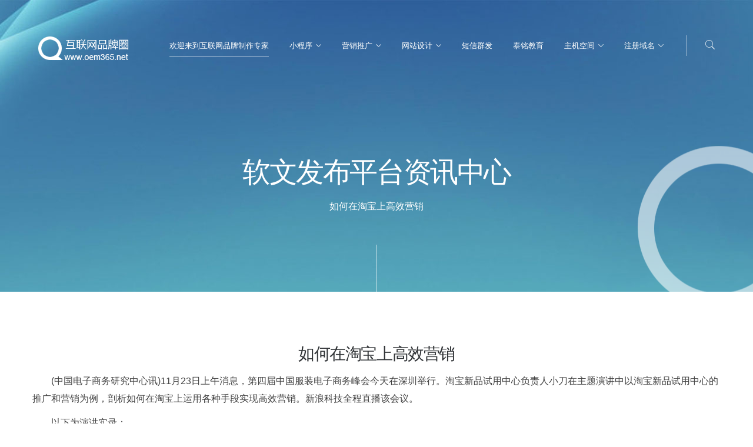

--- FILE ---
content_type: text/html; Charset=UTF-8
request_url: http://www.oem365.net/d12086.asp
body_size: 13385
content:

<!doctype html>
<html  class="no-js" xmlns="http://www.w3.org/1999/xhtml" xml:lang="en-US" lang="en-US">
<head>
	<meta charset="utf-8">
	<meta name="viewport" content="width=device-width, initial-scale=1.0" />
	<title>如何在淘宝上高效营销-软文发布平台oem365微信小程序</title>
	<meta name="description" content="如何在淘宝上高效营销来自常用软文发布平台收集">
	<meta name="keywords" content="如何在淘宝上高效营销,软文发布平台,微信小程序">
	<meta name="author" content="互联网品牌制作专家">

	<link rel="shortcut icon" href="images/favicon.png">
	<link rel="apple-touch-icon" href="images/apple-touch-icon.png">
	<link rel="apple-touch-icon" sizes="72x72" href="images/apple-touch-icon-72x72.png">
	<link rel="apple-touch-icon" sizes="114x114" href="images/apple-touch-icon-114x114.png">

	<!-- jQuery -->
	<script src="js/jquery.js" type="text/javascript" charset="utf-8"></script>

	<!-- Stylesheets -->
	<link rel="stylesheet" type="text/css" href="css/framework.css?v=">
	<link rel="stylesheet" type="text/css" href="css/style.css?v=">

</head>
<style>
.baidulogo {display:none;}
</style>
<body>
<div class="baidulogo"><img src="images/logo.jpg" alt="如何在淘宝上高效营销" width="476" height="280" /></div>
	<!-- Begin Navigation -->
<meta http-equiv="Content-Type" content="text/html; charset=utf-8">

	<nav class="mobile">

		<!-- Search -->
		<div class="search-trigger"></div>
		<div class="search-form disabled">
			<form action="faq.asp">
				<input name="search" id="search" type="text" class="search" onFocus="if(this.value == '常见问题搜索...') { this.value = ''; }" onBlur="if(this.value == '') { this.value = '常见问题搜索...'; }" value="常见问题搜索..." />
			</form>
		</div><!-- END -->

		<!-- Menu -->

		<ul class="nav-content clearfix">
			<li id="magic-line"></li>
			<li class="current-page upper"><a href="index.asp" title="软文发布平台">欢迎来到互联网品牌制作专家</a></li>
		
			<li class="drop upper">
				<a class="drop-btn" href="weixin_xcx.asp" title="小程序">小程序</a>
        		<ul class="drop-list">
                
					<li><a href="xcx_fangan.asp" title="小程序解决方案">小程序解决方案</a></li>
				
					<li><a href="xcx_yingyong.asp" title="小程序应用场景">小程序应用场景</a></li>
				
					<li><a href="xcx_case_more.asp" title="小程序案例">小程序案例</a></li>
				
					<li><a href="xcx_fun.asp" title="小程序功能">小程序功能</a></li>
				
					<li><a href="xcx_qa.asp" title="小程序注意事项">小程序注意事项</a></li>
				
				</ul>
			</li>
		
			<li class="drop upper">
				<a class="drop-btn" href="media.asp" title="营销推广">营销推广</a>
        		<ul class="drop-list">
                
					<li><a href="mediaall.asp" title="软文媒体资源">软文媒体资源</a></li>
				
					<li><a href="media.asp" title="软文发布套餐">软文发布套餐</a></li>
				
					<li><a href="faq242933180.asp" title="软文发布常见问题">软文发布常见问题</a></li>
				
					<li><a href="../vr.asp" title="VR全景">VR全景</a></li>
				
				</ul>
			</li>
		
			<li class="drop upper">
				<a class="drop-btn" href="../webdesign.asp" title="网站设计">网站设计</a>
        		<ul class="drop-list">
                
					<li><a href="webdesign.asp" title="网站建设套餐">网站建设套餐</a></li>
				
					<li><a href="d243.asp" title="网站建设流程">网站建设流程</a></li>
				
					<li><a href="d244.asp" title="网站品牌定位">网站品牌定位</a></li>
				
					<li><a href="d245.asp" title="网站后期维护">网站后期维护</a></li>
				
					<li><a href="webdesign.asp" title="部分网站案例">部分网站案例</a></li>
				
				</ul>
			</li>
		
			<li class="upper"><a href="sms.asp">短信群发</a></li>
        
			<li class="upper"><a href="taiming/index.asp">泰铭教育</a></li>
        
			<li class="drop upper">
				<a class="drop-btn" href="host211993269.asp" title="主机空间">主机空间</a>
        		<ul class="drop-list">
                
					<li><a href="host243083398.asp" title="双线空间送邮箱">双线空间送邮箱</a></li>
				
					<li><a href="host292605547.asp" title="电信空间送邮箱">电信空间送邮箱</a></li>
				
					<li><a href="host275936176.asp" title="美国空间送邮箱">美国空间送邮箱</a></li>
				
					<li><a href="host275936986.asp" title="香港网站空间">香港网站空间</a></li>
				
					<li><a href="faq211993269.asp" title="主机常见问题">主机常见问题</a></li>
				
				</ul>
			</li>
		
			<li class="drop upper">
				<a class="drop-btn" href="domain211993225.asp" title="注册域名">注册域名</a>
        		<ul class="drop-list">
                
					<li><a href="domain213891645.asp" title="英文域名注册">英文域名注册</a></li>
				
					<li><a href="domain212067112.asp" title="中文域名注册">中文域名注册</a></li>
				
					<li><a href="faq211993225.asp" title="域名常见问题">域名常见问题</a></li>
				
					<li><a href="f416.asp" title="域名注意事项">域名注意事项</a></li>
				
				</ul>
			</li>
		
		</ul><!-- END -->

	</nav>
	<header class="mobile">

		<!-- Logo -->
		<a href="index.asp" title="互联网品牌制作专家"><img class="logo" src="images/logo.png" alt="小程序网站制作平台" title="互联网品牌制作专家：专注互联网品牌营销十年" /></a>

		<!-- Menu Button -->
		<button type="button" class="nav-button">
		  <div class="button-bars"></div>
	    </button><!-- END -->

	</header>
	<div class="copyrights">小程序制作平台网站设计平台 <a href="http://www.oem365.net/"  title="互联网品牌制作专家">互联网品牌制作专家</a></div>

	<div class="sticky-head"><a href="d71885.asp" title="&#20851;&#20110;A5&#23458;&#25143;&#25910;&#36141;GoogleAdsense&#24102;&#26377;&#25628;&#32034;&#36134;&#25143;&#30340;&#30456;&#20851;&#20107;&#23452;">&#20851;&#20110;A5&#23458;&#25143;&#25910;&#36141;GoogleAdsense&#24102;&#26377;&#25628;&#32034;&#36134;&#25143;&#30340;&#30456;&#20851;&#20107;&#23452;</a><a href="news.asp" title="小程序制作">更多</a></div>

	<!-- End Navigation -->

	<!-- Begin Small Hero Block -->
	<section class="hero small accent parallax" style="background-image: url(images/parallax.png);">

		<!-- Heading -->
		<div class="hero-content container">
			<h1>软文发布平台资讯中心</h1>
            <p>如何在淘宝上高效营销</p>
		</div><!-- END -->
		<!-- Button -->
		<div class="sub-hero container">
			<span class="line"></span>
		</div><!-- END -->

	</section>
	<!-- End Small Hero Block -->


	<!-- Begin Overview Block -->
	<section class="content container">
<style>
.liclass {float:left; width:520px; border-bottom:1px #0C6 solid; margin-left:30px; margin-right:30px; list-style:none; text-align:left; padding:10px; }
.a1:link {
	color: #333;
	text-decoration: none;
}
.a1:visited {
	color: #333;
	text-decoration: none;
}
.a1:hover {
	color: #369;
	font-weight: bold;
}

</style>
		<!-- Title --> 
		<div class="row">
			<div class="page">
			  <h2 class="center">如何在淘宝上高效营销</h2>
              <p>
     	<p>　　(中国电子商务研究中心讯)11月23日上午消息，第四届中国服装电子商务峰会今天在深圳举行。淘宝新品试用中心负责人小刀在主题演讲中以淘宝新品试用中心的推广和营销为例，剖析如何在淘宝上运用各种手段实现高效营销。新浪科技全程直播该会议。</p><p>　　以下为演讲实录：</p><p>　　小刀：大家下午好！我是来自<a href='http://www.boogle.cn/detail/2.html' target='_blank'>淘宝网</a>(微博)的小刀，现在主要负责<a href='http://www.boogle.cn/detail/2.html' target='_blank'>淘宝网</a>新品中心和淘宝试用中心营销相关的产品，今天受主办方委托我讲一讲在淘宝上相关的品牌营销。</p><p>　　淘宝网作为亚洲最大的电子商务平台，所承载的含义很多人都误解为只是一个<a href='http://www.boogle.cn/' target='_blank'>网购</a>平台，在我看来更是一个营销平台。因为淘宝网具有4亿的注册用户，8千万的人群。淘宝拥有最为丰富的网络营销产品，众多的淘宝小二和相关的第三方，让网络营销在淘宝上做得更好。为什么说淘宝是价值洼地呢？很多人说获取一个新用户的成本，有统计自营B2C300元，在淘宝获得一个新用户30块钱，相差十倍。众多品牌商选择淘宝做营销，在淘宝开一个店会获得一个永不消失的平台，这个平台是免费的。</p><p>　　淘宝正在改变，之前淘宝是<a href='http://www.boogle.cn/' target='_blank'>网购</a>平台，创造了无数就业、创造了无数的交易额。去年达到了4千亿，今年6到8千亿，淘宝正在改变，马总对淘宝进行分拆，分拆后的淘宝商城(微博)，注重于品牌商网络平台，易淘网作为一个消费入口，<a href='http://www.boogle.cn/detail/22.html' target='_blank'>聚划算</a>是一个团购平台。在这样的定位情况下，对品牌商来讲是营销机会。这样的定位在之前的网络平台，更多的经历花在抢占用户钱包上。但是更多的时间都花在游戏平台、门户网。我们基于这样的定位，把淘宝改为人们生活第二生活空间，有人情味，有众多商家参与，有购买前的分享、讨论，以及各种活动平台。</p><p>　　淘宝网针对网络营销有两个解决方案：第一，针对商品周期情况下提供营销的产品工具。第二，针对当前网络营销热门的情况给出营销产品。</p><p>　　先讲一下服饰行业商品周期下淘宝的营销应用。之前淘宝谈了很久，谈的都是一个销字，提供了很强的网络开店品牌，还有CRM和配套服务。淘宝最主要的是销售，没有销量不会在淘宝上做生意。针对销这个字，针对生命周期做了相关的产品。在产品的调研期，引入前期会为品牌商提供试用中心的平台，有什么样的主意可以试，找一些草根达人，专家达人评价。可以试生产之后提供新品的试卖平台。大家知道<a href='http://www.boogle.cn/detail/2156.html' target='_blank'>麦包包</a>发展迅速，因为不断的推出新商品，放到网上不去做推广和说明，只是设计理念放上去，很多消费者根据设计理念进行点击购买。卖得特别好的就会大规模、大货生产。针对这个情况，马上会推出新品试卖平台，把权限交给品牌商，根据设计师可以推荐设计的新款，供消费者定价。定价自己定义，卖的好的可以进行相关预售。互联网的好处是服饰行业不用看天吃饭，压很多货，做很多判断。网络趋势判断之后，<a href='http://www.boogle.cn/detail/1917.html' target='_blank'>支付宝</a>(微博)回款周期7到15天回款了。生产供应链完整的话，7到15天给你很大的订单周转期。这样的话可以做很多的相关预售，这个预售的平台新品中心可以承载的。</p><p>　　对于品牌提升类的活动，淘宝也承载了新品首发的平台。针对重要级的新品，一些代言人的发布或者重大的活动，以往的新品首发，很多人做新闻发布会，或者发软文就没事了。我们新品首发不仅承载相关的东西，还能把品牌展示、销售、活动都办到淘宝网上，还有很多的咨询和相关的宣传配合。这是在新品的引入和发布阶段。</p><p>　　在成长阶段，是淘宝网的拿手好戏。换季的时候，把新品引入到消费者面前。成熟期把销量做起来，还做了团购平台。我们接着会推出自助的团购品牌，如果你认为你的商品可以走量就可以交给你，也是适者生存的业态，销量不行就没有机会了。对营销能力和创新能力五要求很高的。还有分销平台快速扩大销量。一个商品进入成熟期过后，进入衰退期，而且很快。在衰退期大家也提到了，互联网是不是变成了下水道，淘宝流量大是不是能卖一些尾货呢？我们有专门的平台机构，有天天<a href='http://www.boogle.cn/dazhe/' target='_blank'>特价</a>的产品，有<a href='http://www.boogle.cn/dazhe/' target='_blank'>特卖</a>会的平台，这些平台都能把大的尾货短时间内出去，使库存不挤压。这是帮助品牌商做好销量的产品和应用。</p><p>　　品牌商纠结了一个问题要不要<a href='http://www.boogle.cn/dazhe/' target='_blank'>打折</a>，打大家折。线下线上能否同时发展。在我看来淘宝营销方案是整个互联网做得最好的，也是条件最成熟的。</p><p>　　营销淘宝有一个整个解决分按。之前对淘宝熟悉的卖家都听到玩转淘宝，把淘宝各个应用和产品都串起来，这是一个非常好的品牌包装方案。</p><p>　　简单介绍一下几种营销解决方案：</p><p>　　广告产品，只要花钱就给用，有推商品，有推品牌，有按点击付费，有按效果付费的。</p><p>　　咨询门户，之前品牌商都会做新浪这些门户的广告，淘宝也有门户，只是在8千万的消费者面前显示弱化了。其实我们的频道UV1千多万，单独的数据比独立的网站要高好几大截，大家都忽略了，大家如果做传播的话，使用淘宝做门户产品。</p><p>　　口碑营销。如果有一款新品需要做传播，通过淘女郎帮你传播一下。</p><p>　　网模代言人。做品牌很多人离不开找明星代言。淘宝有一个淘女郎的网模平台，有三千个青春年少的MM可以供大家选用。</p><p>　　SNS社区，SNS化的营销时代对每个商家都是一个颠覆，这是淘宝重打的情况。</p><p>　　营销产品单一应用，我负责的是淘宝试用中心，新品首发中心。我们做过先试后买的，当天派发了50万单，有50万包裹从仓库到家里，有品牌介绍、<a href='http://www.boogle.cn/dazhe/' target='_blank'>优惠</a>券和相关的营销辅助。后来发现快消品特别是化妆品行业试了之后回头率非常高。当然我们服饰行业也可以试试，找一些美女拍一些照片供更多的人看。</p><p>　　淘宝新品首发中心刚才也说过了，有新品试卖、预售和首发。如果有新品提升品质可以来这边来报名。</p><p>　　网模代言人和达人，淘宝达人非常多的，如果做品牌营销，通过这些达人帮助非常大。</p><p>　　淘宝网的资讯门户有很多。如服饰资讯频道、淘画报，我们请了很多明星代言，淘女郎，编了很多故事做成画报，供更多的消费者浏览，这是非常好的提升形象。这个平台每天有三百万人来看。还有女装市场、服饰论坛、淘宝电视台、淘宝直播间等。</p><p>　　淘宝SNS社区，任何一个好友买了东西，只要说不错，我的好友都能看到。我朋友买了一个开关，分享后立刻买了一个。还有掌柜说，跟新浪微博一样。优秀的分享可以SNS化分享到每个角落。</p><p>　　淘宝网的广告产品已经说过了，有品牌广告。超级麦霸、竞价CPM等都是很好的营销模式，要想做好营销都可以用起来。</p><p>　　今天讲的就这些，总结起来就两点：</p><p>　　第一，我们根据商品的生命周期有相对应的营销解决方案。而且不光是覆盖到新品的过程，可以不<a href='http://www.boogle.cn/dazhe/' target='_blank'>打折</a>，我们在尝试方向。</p><p>　　第二，如果要做品牌营销，淘宝有这么大的市场让大家选择，关键看会不会用，肯不肯用。服饰店铺找淘宝第三方写文章的写手，一篇文章1000块钱，到服饰频道推广，效果非常好，如果愿意做可以做起来，很多卖家都不知道这种方法。</p><p>　　最后，介绍一下新品试用中心的招商负责人凌燕(音)，如果大家有问题可以线下交换名片。（新浪科技）</p>
	  <br>信息来自中国电子商务研究中心，版权归原作者所有！尊敬的看官您对如何在淘宝上高效营销有什么看法呢？互联网品牌制作专家愿与您共同探讨！版权声明：本文内容由互联网用户自发贡献，该文观点仅代表作者本人。本站仅提供信息存储空间服务，不拥有所有权，不承担相关法律责任。如发现本站有涉嫌抄袭侵权/违法违规的内容， 请加微信号oem365 举报，一经查实，本站将立刻删除。</p>
              
              <p class="center">上一篇: <a class='Sbutton accent-alt' href='d12085.asp'>QQ商城“食品茶叶紫云祥”茶饼中惊现头发</a>&#160;&#160;&#160;<a class="Sbutton accent-alt" href="news265390163.asp">返 回</a>&#160;&#160;&#160;下一篇:<a class='Sbutton accent-alt' href='d12087.asp'>团购网站在节日营销上更具竞争优势</a></p>
		  </div>
		</div><!-- END-->
		<div class="row">
			<h2>相关资讯</h2>
            <div class="title center">
			<li class='liclass'><a href='d71885.asp' class='a1'>&#20851;&#20110;A5&#23458;&#25143;&#25910;&#36141;GoogleAdsense&#24102;&#26377;&#25628;&#32034;&#36134;&#25143;&#30340;&#30456;&#20851;&#20107;&#23452;</a></li><li class='liclass'><a href='d71858.asp' class='a1'>&#20570;&#25238;&#38899;&#25628;&#32034;&#27969;&#37327;&#24590;&#20040;&#25366;&#25496;&#25238;&#38899;&#20851;&#38190;&#35789;&#21450;&#24067;&#23616;&#65311;&#12304;&#24178;&#36135;&#12305;</a></li><li class='liclass'><a href='d71857.asp' class='a1'>&#20026;&#20160;&#20040;&#30446;&#24405;&#31449;&#36825;&#20040;&#22810;&#23548;&#20986;&#38142;&#25509;&#65292;&#21364;&#19981;&#24433;&#21709;&#25490;&#21517;&#65311;</a></li><li class='liclass'><a href='d71851.asp' class='a1'>W&#65533;&#995;&#65533;dPress&#21457;&#24067;&#25991;&#31456;&#65292;&#20986;&#29616;&#21457;&#24067;&#22833;&#36133;&#19982;&#26356;&#26032;&#22833;&#36133;&#30340;&#35299;&#20915;&#21150;&#27861;</a></li><li class='liclass'><a href='d71850.asp' class='a1'>W&#65533;&#995;&#65533;dPress&#32593;&#31449;&#34987;&#20837;&#20405;&#65292;&#21163;&#25345;&#25910;&#24405;&#20107;&#20214;&#20998;&#26512;</a></li><li class='liclass'><a href='d71849.asp' class='a1'>SEO&#22495;&#21517;&#31687;&#8212;&#22914;&#20309;&#36873;&#25321;&#19968;&#20010;&#22909;&#22495;&#21517;</a></li><li class='liclass'><a href='d71848.asp' class='a1'>&#32593;&#31449;&#39318;&#27425;&#25171;&#24320;&#22270;&#29255;&#19981;&#26174;&#31034;&#65306;net::ERR_CONNECTION_ABORTED&#25253;&#38169;&#35299;&#20915;&#21150;&#27861;</a></li><li class='liclass'><a href='d71823.asp' class='a1'>&#22823;&#37327;&#27515;&#38142;&#23545;&#32593;&#31449;&#26377;&#20160;&#20040;&#24433;&#21709;&#65311;&#20160;&#20040;&#24037;&#20855;&#26816;&#27979;&#27515;&#38142;&#65311;</a></li><li class='liclass'><a href='d71759.asp' class='a1'>&#30333;&#26472;SEO&#65306;&#20013;&#22269;app&#27963;&#36291;&#29992;&#25143;&#25490;&#34892;&#27036;&#24590;&#20040;&#26679;&#65311;2024&#24180;&#26368;&#26032;&#25968;&#25454;&#21644;&#25628;&#32034;&#24341;&#25806;&#25968;&#25454;</a></li><li class='liclass'><a href='d71717.asp' class='a1'>&#23567;&#31243;&#24207;&#25490;&#21517;&#20248;&#21270;&#24590;&#20040;&#24324;&#65311;&#24494;&#20449;&#23567;&#31243;&#24207;SEO&#20851;&#38190;&#35789;&#25490;&#21517;&#35268;&#21017;&#35299;&#26512;</a></li>  
		  </div>
        </div>  
		<div class="row">
              <p class="center"><a href="xcx_yingyong.asp">小程序应用场景</a> | <a href="xcx_fangan.asp">小程序解决方案</a> | <a href="xcx_case_more.asp">小程序案例</a> | <a href="xcx_fun.asp">小程序应功能</a> | <a href="mediaall.asp">软文发布资源</a> | <a href="webdesign.asp">网站设计</a></p>
		</div>
		<!-- END-->
		<div style="margin:0 auto; text-align:center">
        	<div class="fangan fa_bg1">            
              <div class="f_ico"><img src="images/xcx/fa1.jpg"></div>
              <div class="f_title">酒店预约解决方案</div>
              <div class="f_desc">
                <span>酒店预约小程序走红网络，也是传统转型的重要变化</span>
              </div>
              <div><a href="xcx_fangan_jd.asp" class="f_button">详情</a></div>
            </div>
            
        	<div class="fangan fa_bg2">            
              <div class="f_ico"><img src="images/xcx/fa2.jpg"></div>
              <div class="f_title">投票解决方案</div>
              <div class="f_desc">
                <span>强大功能，傻瓜式管理，有效防止作弊刷票</span>
              </div>
              <div><a href="xcx_fangan_tp.asp" class="f_button">详情</a></div>
            </div>
        	<div class="fangan fa_bg3">            
              <div class="f_ico"><img src="images/xcx/fa3.jpg"></div>
              <div class="f_title">新零售解决方案</div>
              <div class="f_desc">
                <span>小程序是现在新零售的新方式，深度结合线上线下</span>
              </div>
              <div><a href="xcx_fangan_xls.asp" class="f_button">详情</a></div>
            </div>
        	<div class="fangan fa_bg4">            
              <div class="f_ico"><img src="images/xcx/fa4.jpg"></div>
              <div class="f_title">预约服务解决方案</div>
              <div class="f_desc">
                <span>预约到店小程序通过用户在线预约到店等</span>
              </div>
              <div><a href="xcx_fangan_yy.asp" class="f_button">详情</a></div>
            </div>
        	<div class="fangan fa_bg5">            
              <div class="f_ico"><img src="images/xcx/fa5.jpg"></div>
              <div class="f_title">企业官网解决方案</div>
              <div class="f_desc">
                <span>企业展示小程序主要展示企业信息、产品案例等</span>
              </div>
              <div><a href="xcx_fangan_qygw.asp" class="f_button">详情</a></div>
            </div>
        	<div class="fangan fa_bg6">            
              <div class="f_ico"><img src="images/xcx/fa6.jpg"></div>
              <div class="f_title">教育培训解决方案</div>
              <div class="f_desc">
                <span>主要展示教育机构的课程、可在线预约与购买课程</span>
              </div>
              <div><a href="xcx_fangan_jypx.asp" class="f_button">详情</a></div>
            </div>
        	<div class="fangan fa_bg7">            
              <div class="f_ico"><img src="images/xcx/fa7.jpg"></div>
              <div class="f_title">推广解决方案</div>
              <div class="f_desc">
                <span>可以让企业通过推广模式全面展示自己的产品</span>
              </div>
              <div><a href="xcx_fangan_tg.asp" class="f_button">详情</a></div>
            </div>
        	<div class="fangan fa_bg8">            
              <div class="f_ico"><img src="images/xcx/fa8.jpg"></div>
              <div class="f_title">到店解决方案</div>
              <div class="f_desc">
                <span>到店服务解决方案，主要是面向实体餐饮门店</span>
              </div>
              <div><a href="xcx_fangan_dd.asp" class="f_button">详情</a></div>
            </div>
           </div>
	</section>
	<!-- End Overview Block -->

	<!-- Begin Call to Action Block -->
	<section class="call-to-action content light">
		<div class="container">

			<!-- Title -->
			<div class="row">
				<div class="title col-lg-12">
					<h2>我们的服务是否能满足您的需求？</h2>
					<p>如果不能,请联系我们或给我们留言，我们收到后会第一时间联系您！感谢您对我们的关注！</p>
				</div>
			</div><!-- END -->

			<!-- Actions -->
			<div class="row">
				<div class="actions padded col-lg-12">
					<a class="button accent-alt" href="contact.asp">联系我们</a>
					<span class="choice"><img src="images/news24h.jpg" width="100" alt="互联网品牌圈微信公众号二维码" title="微信号：news24h 微信名：互联网品牌圈" /></span>
					<a class="button gray" href="contact.asp">建议反馈</a>
				</div>
			</div><!-- END -->
		</div>
	</section>
	<!-- End Call to Action Block -->

	<!-- Begin Footer -->
	<footer>
		<div class="container">
			<div class="row">
				<!-- Contact List -->
				<ul class="contact-list col-md-7" style="margin:0px; padding:5px;">
					<li><img src="images/logo.png" height="50" alt="互联网品牌圈" title="互联网品牌圈"></li>
					<li style="margin:0px; vertical-align:middle; line-height:25px;">中山市小榄镇东升志坚路2号（东城社区附近）<br>单位已通过中山市市场监督管理局登记备案</li>
				</ul><!-- END -->

				<!-- Social List -->
				<ul class="social-list col-md-4" style="width:270px; height:90px; float:right;">
					<li class="copyright"><a href="http://www.oem365.net/" target="_blank" title="互联网品牌制作专家：网站建设及品牌推广专家">互联网品牌制作专家</a> - 网站建设及品牌推广专家<br><a href="http://www.beian.miit.gov.cn/" rel="nofollow" target="_blank">粤ICP备15018708号-2</a><br />
各类合作请加微信，并注明合作项目</li>
				</ul><!-- END -->

			</div>
			<div class="row">
				<!-- Contact List -->
				<ul class="contact-list col-md-7" style="margin:0px; padding:5px;">
					<li style="margin:0px; vertical-align:middle; line-height:25px;">网站设计： <a href="d243.asp">网站建设流程</a> | <a href="faq.asp?search=seo">网站SEO优化</a> | <a href="webdesign.asp">中山网站设计</a> | <a href="webdesign.asp">小榄网站设计</a> | <a href="webdesign.asp">手机网站设计</a> | <a href="webdesign.asp">商城网站设计</a> | <a href="webdesign.asp">英文网站设计</a> | <a href="webdesign.asp">海外网站设计</a> | <a href="webdesign.asp">电商网站设计</a> | <a href="webdesign.asp">品牌网站设计</a> | <a href="webdesign.asp">外贸网站设计</a> ...<br />小程序：<a href="xcx_case_more.asp">小程序设计案例</a> | <a href="xcx_fun.asp">小程序设计功能</a> |  <a href="xcx_case_more.asp">商城小程序设计</a> | <a href="xcx_case_more.asp">秒杀小程序设计</a> | <a href="xcx_case_more.asp">团购小程序设计</a> | <a href="xcx_case_more.asp">分销小程序设计</a> | <a href="xcx_case_more.asp">预约小程序设计</a> | <a href="xcx_case_more.asp">外卖小程序设计</a> | <a href="xcx_fangan.asp">电商小程序设计</a> |<a href="xcx_fangan.asp">灯具小程序设计</a>...<br />短信服务： <a href="sms.asp">短信群发</a> |  <a href="sms.asp">海外短信群发</a> |  <a href="sms.asp">电商短信群发</a> |  <a href="sms.asp">外贸短信群发</a> |  <a href="sms.asp">短信群发接口</a> |  <a href="sms.asp">短信群发服务商</a> |  <a href="sms.asp">手机短信群发</a> |  <a href="sms.asp">国际短信群发</a>...</li>
				</ul><!-- END -->
				<!-- Social List -->
				<ul style="float:right;">					
<img src="images/myweixin.jpg" alt="微信号：oem365" title="微信号：oem365">
				</ul><!-- END -->
			</div>
		</div>
	</footer>
	<script src="js/retina.js"></script>
	<script src="js/backgroundcheck.js"></script>
	<script src="js/plugins.js"></script>

	<script src="js/main.js"></script>
	<!-- End Footer -->
<script>
var _hmt = _hmt || [];
(function() {
  var hm = document.createElement("script");
  hm.src = "//hm.baidu.com/hm.js?2f2750389de284e7248e24502f672d99";
  var s = document.getElementsByTagName("script")[0]; 
  s.parentNode.insertBefore(hm, s);
})();
</script>
<script>
(function(){//自动提交百度
    var bp = document.createElement('script');
    var curProtocol = window.location.protocol.split(':')[0];
    if (curProtocol === 'https') {
        bp.src = 'https://zz.bdstatic.com/linksubmit/push.js';
    }
    else {
        bp.src = 'http://push.zhanzhang.baidu.com/push.js';
    }
    var s = document.getElementsByTagName("script")[0];
    s.parentNode.insertBefore(bp, s);
})();
</script>

		 	<div style="display:none;">
		 		<a target="_blank" href="http://www.beian.gov.cn/portal/registerSystemInfo?recordcode=44200002005005" style="display:inline-block;text-decoration:none;height:20px;line-height:20px;"><img src="http://www.beian.gov.cn/file/ghs.png" style="float:left;"/><p style="float:left;height:20px;line-height:20px;margin: 0px 0px 0px 5px; color:#939393;">粤公网安备 44200002005005号</p></a>
		 	</div>
		 
</body>

</html>

--- FILE ---
content_type: text/css
request_url: http://www.oem365.net/css/framework.css?v=
body_size: 17546
content:
/*! normalize.css v2.1.3 | MIT License | git.io/normalize */article,aside,details,figcaption,figure,footer,header,hgroup,main,nav,section,summary{display:block}audio,canvas,video{display:inline-block}audio:not([controls]){display:none;height:0}[hidden],template{display:none}html{font-family:sans-serif;-ms-text-size-adjust:100%;-webkit-text-size-adjust:100%}body{margin:0}a{background:0 0}a:focus{outline:thin dotted}:focus,a:active,a:hover{outline:0}h1{font-size:2em;margin:.67em 0}abbr[title]{border-bottom:1px dotted}b,strong{font-weight:700}dfn{font-style:italic}hr{-moz-box-sizing:content-box;box-sizing:content-box;height:0}mark{background:#ff0;color:#000}code,kbd,pre,samp{font-family:monospace,serif;font-size:1em}pre{white-space:pre-wrap}q{quotes:"\201C" "\201D" "\2018" "\2019"}small{font-size:80%}sub,sup{font-size:75%;line-height:0;position:relative;vertical-align:baseline}sup{top:-.5em}sub{bottom:-.25em}img{border:0}svg:not(:root){overflow:hidden}figure{margin:0}fieldset{border:1px solid silver;margin:0 2px;padding:.35em .625em .75em}legend{border:0;padding:0}button,input,select,textarea{font-family:inherit;font-size:100%;margin:0}button,input{line-height:normal}button,select{text-transform:none}button,html input[type=button],input[type=reset],input[type=submit]{-webkit-appearance:button;cursor:pointer}button[disabled],html input[disabled]{cursor:default}input[type=checkbox],input[type=radio]{box-sizing:border-box;padding:0}input[type=search]{-webkit-appearance:textfield;-moz-box-sizing:content-box;-webkit-box-sizing:content-box;box-sizing:content-box}input[type=search]::-webkit-search-cancel-button,input[type=search]::-webkit-search-decoration{-webkit-appearance:none}button::-moz-focus-inner,input::-moz-focus-inner{border:0;padding:0}textarea{overflow:auto;vertical-align:top}table{border-collapse:collapse;border-spacing:0}ol,ul{list-style:none;margin:0;padding:0}:focus{outline:0!important}::-moz-focus-inner{border:0!important}/*!
 * Bootstrap v3.0.3
 *
 * Copyright 2013 Twitter, Inc
 * Licensed under the Apache License v2.0
 * http://www.apache.org/licenses/LICENSE-2.0
 *
 * Designed and built with all the love in the world @twitter by @mdo and @fat.
 */.container{margin-right:auto;margin-left:auto;padding-left:15px;padding-right:15px}.container:after,.container:before{content:" ";display:table}.container:after{clear:both}@media (min-width:768px){.container{width:750px}}@media (min-width:992px){.container{width:970px}}@media (min-width:1200px){.container{width:1170px}}.row{margin-left:-15px;margin-right:-15px}.row:after,.row:before{content:" ";display:table}.row:after{clear:both}.clearfix:after,.clearfix:before{display:table;content:" "}.clearfix:after{clear:both}.col-lg-1,.col-lg-10,.col-lg-11,.col-lg-12,.col-lg-2,.col-lg-3,.col-lg-4,.col-lg-5,.col-lg-6,.col-lg-7,.col-lg-8,.col-lg-9,.col-md-1,.col-md-10,.col-md-11,.col-md-12,.col-md-2,.col-md-3,.col-md-4,.col-md-5,.col-md-6,.col-md-7,.col-md-8,.col-md-9,.col-sm-1,.col-sm-10,.col-sm-11,.col-sm-12,.col-sm-2,.col-sm-3,.col-sm-4,.col-sm-5,.col-sm-6,.col-sm-7,.col-sm-8,.col-sm-9,.col-xs-1,.col-xs-10,.col-xs-11,.col-xs-12,.col-xs-2,.col-xs-3,.col-xs-4,.col-xs-5,.col-xs-6,.col-xs-7,.col-xs-8,.col-xs-9{position:relative;min-height:1px;padding-left:15px;padding-right:15px}.col-xs-1,.col-xs-10,.col-xs-11,.col-xs-12,.col-xs-2,.col-xs-3,.col-xs-4,.col-xs-5,.col-xs-6,.col-xs-7,.col-xs-8,.col-xs-9{float:left}.col-xs-12{width:100%}.col-xs-11{width:91.66666666666666%}.col-xs-10{width:83.33333333333334%}.col-xs-9{width:75%}.col-xs-8{width:66.66666666666666%}.col-xs-7{width:58.333333333333336%}.col-xs-6{width:50%}.col-xs-5{width:41.66666666666667%}.col-xs-4{width:33.33333333333333%}.col-xs-3{width:25%}.col-xs-2{width:16.666666666666664%}.col-xs-1{width:8.333333333333332%}.col-xs-pull-12{right:100%}.col-xs-pull-11{right:91.66666666666666%}.col-xs-pull-10{right:83.33333333333334%}.col-xs-pull-9{right:75%}.col-xs-pull-8{right:66.66666666666666%}.col-xs-pull-7{right:58.333333333333336%}.col-xs-pull-6{right:50%}.col-xs-pull-5{right:41.66666666666667%}.col-xs-pull-4{right:33.33333333333333%}.col-xs-pull-3{right:25%}.col-xs-pull-2{right:16.666666666666664%}.col-xs-pull-1{right:8.333333333333332%}.col-xs-pull-0{right:0}.col-xs-push-12{left:100%}.col-xs-push-11{left:91.66666666666666%}.col-xs-push-10{left:83.33333333333334%}.col-xs-push-9{left:75%}.col-xs-push-8{left:66.66666666666666%}.col-xs-push-7{left:58.333333333333336%}.col-xs-push-6{left:50%}.col-xs-push-5{left:41.66666666666667%}.col-xs-push-4{left:33.33333333333333%}.col-xs-push-3{left:25%}.col-xs-push-2{left:16.666666666666664%}.col-xs-push-1{left:8.333333333333332%}.col-xs-push-0{left:0}.col-xs-offset-12{margin-left:100%}.col-xs-offset-11{margin-left:91.66666666666666%}.col-xs-offset-10{margin-left:83.33333333333334%}.col-xs-offset-9{margin-left:75%}.col-xs-offset-8{margin-left:66.66666666666666%}.col-xs-offset-7{margin-left:58.333333333333336%}.col-xs-offset-6{margin-left:50%}.col-xs-offset-5{margin-left:41.66666666666667%}.col-xs-offset-4{margin-left:33.33333333333333%}.col-xs-offset-3{margin-left:25%}.col-xs-offset-2{margin-left:16.666666666666664%}.col-xs-offset-1{margin-left:8.333333333333332%}.col-xs-offset-0{margin-left:0}@media (min-width:768px){.col-sm-1,.col-sm-10,.col-sm-11,.col-sm-12,.col-sm-2,.col-sm-3,.col-sm-4,.col-sm-5,.col-sm-6,.col-sm-7,.col-sm-8,.col-sm-9{float:left}.col-sm-12{width:100%}.col-sm-11{width:91.66666666666666%}.col-sm-10{width:83.33333333333334%}.col-sm-9{width:75%}.col-sm-8{width:66.66666666666666%}.col-sm-7{width:58.333333333333336%}.col-sm-6{width:50%}.col-sm-5{width:41.66666666666667%}.col-sm-4{width:25%}.col-sm-3{width:25%}.col-sm-2{width:16.666666666666664%}.col-sm-1{width:8.333333333333332%}.col-sm-pull-12{right:100%}.col-sm-pull-11{right:91.66666666666666%}.col-sm-pull-10{right:83.33333333333334%}.col-sm-pull-9{right:75%}.col-sm-pull-8{right:66.66666666666666%}.col-sm-pull-7{right:58.333333333333336%}.col-sm-pull-6{right:50%}.col-sm-pull-5{right:41.66666666666667%}.col-sm-pull-4{right:33.33333333333333%}.col-sm-pull-3{right:25%}.col-sm-pull-2{right:16.666666666666664%}.col-sm-pull-1{right:8.333333333333332%}.col-sm-pull-0{right:0}.col-sm-push-12{left:100%}.col-sm-push-11{left:91.66666666666666%}.col-sm-push-10{left:83.33333333333334%}.col-sm-push-9{left:75%}.col-sm-push-8{left:66.66666666666666%}.col-sm-push-7{left:58.333333333333336%}.col-sm-push-6{left:50%}.col-sm-push-5{left:41.66666666666667%}.col-sm-push-4{left:33.33333333333333%}.col-sm-push-3{left:25%}.col-sm-push-2{left:16.666666666666664%}.col-sm-push-1{left:8.333333333333332%}.col-sm-push-0{left:0}.col-sm-offset-12{margin-left:100%}.col-sm-offset-11{margin-left:91.66666666666666%}.col-sm-offset-10{margin-left:83.33333333333334%}.col-sm-offset-9{margin-left:75%}.col-sm-offset-8{margin-left:66.66666666666666%}.col-sm-offset-7{margin-left:58.333333333333336%}.col-sm-offset-6{margin-left:50%}.col-sm-offset-5{margin-left:41.66666666666667%}.col-sm-offset-4{margin-left:33.33333333333333%}.col-sm-offset-3{margin-left:25%}.col-sm-offset-2{margin-left:16.666666666666664%}.col-sm-offset-1{margin-left:8.333333333333332%}.col-sm-offset-0{margin-left:0}}@media (min-width:992px){.col-md-1,.col-md-10,.col-md-11,.col-md-12,.col-md-2,.col-md-3,.col-md-4,.col-md-5,.col-md-6,.col-md-7,.col-md-8,.col-md-9{float:left}.col-md-12{width:100%}.col-md-11{width:91.66666666666666%}.col-md-10{width:83.33333333333334%}.col-md-9{width:75%}.col-md-8{width:66.66666666666666%}.col-md-7{width:58.333333333333336%}.col-md-6{width:50%}.col-md-5{width:41.66666666666667%}.col-md-4{width:33.33333333333333%}.col-md-3{width:25%}.col-md-2{width:16.666666666666664%}.col-md-1{width:8.333333333333332%}.col-md-pull-12{right:100%}.col-md-pull-11{right:91.66666666666666%}.col-md-pull-10{right:83.33333333333334%}.col-md-pull-9{right:75%}.col-md-pull-8{right:66.66666666666666%}.col-md-pull-7{right:58.333333333333336%}.col-md-pull-6{right:50%}.col-md-pull-5{right:41.66666666666667%}.col-md-pull-4{right:33.33333333333333%}.col-md-pull-3{right:25%}.col-md-pull-2{right:16.666666666666664%}.col-md-pull-1{right:8.333333333333332%}.col-md-pull-0{right:0}.col-md-push-12{left:100%}.col-md-push-11{left:91.66666666666666%}.col-md-push-10{left:83.33333333333334%}.col-md-push-9{left:75%}.col-md-push-8{left:66.66666666666666%}.col-md-push-7{left:58.333333333333336%}.col-md-push-6{left:50%}.col-md-push-5{left:41.66666666666667%}.col-md-push-4{left:33.33333333333333%}.col-md-push-3{left:25%}.col-md-push-2{left:16.666666666666664%}.col-md-push-1{left:8.333333333333332%}.col-md-push-0{left:0}.col-md-offset-12{margin-left:100%}.col-md-offset-11{margin-left:91.66666666666666%}.col-md-offset-10{margin-left:83.33333333333334%}.col-md-offset-9{margin-left:75%}.col-md-offset-8{margin-left:66.66666666666666%}.col-md-offset-7{margin-left:58.333333333333336%}.col-md-offset-6{margin-left:50%}.col-md-offset-5{margin-left:41.66666666666667%}.col-md-offset-4{margin-left:33.33333333333333%}.col-md-offset-3{margin-left:25%}.col-md-offset-2{margin-left:16.666666666666664%}.col-md-offset-1{margin-left:8.333333333333332%}.col-md-offset-0{margin-left:0}}@media (min-width:1200px){.col-lg-1,.col-lg-10,.col-lg-11,.col-lg-12,.col-lg-2,.col-lg-3,.col-lg-4,.col-lg-5,.col-lg-6,.col-lg-7,.col-lg-8,.col-lg-9{float:left}.col-lg-12{width:100%}.col-lg-11{width:91.66666666666666%}.col-lg-10{width:83.33333333333334%}.col-lg-9{width:75%}.col-lg-8{width:66.66666666666666%}.col-lg-7{width:58.333333333333336%}.col-lg-6{width:50%}.col-lg-5{width:41.66666666666667%}.col-lg-4{width:33.33333333333333%}.col-lg-3{width:25%}.col-lg-2{width:16.666666666666664%}.col-lg-1{width:8.333333333333332%}.col-lg-pull-12{right:100%}.col-lg-pull-11{right:91.66666666666666%}.col-lg-pull-10{right:83.33333333333334%}.col-lg-pull-9{right:75%}.col-lg-pull-8{right:66.66666666666666%}.col-lg-pull-7{right:58.333333333333336%}.col-lg-pull-6{right:50%}.col-lg-pull-5{right:41.66666666666667%}.col-lg-pull-4{right:33.33333333333333%}.col-lg-pull-3{right:25%}.col-lg-pull-2{right:16.666666666666664%}.col-lg-pull-1{right:8.333333333333332%}.col-lg-pull-0{right:0}.col-lg-push-12{left:100%}.col-lg-push-11{left:91.66666666666666%}.col-lg-push-10{left:83.33333333333334%}.col-lg-push-9{left:75%}.col-lg-push-8{left:66.66666666666666%}.col-lg-push-7{left:58.333333333333336%}.col-lg-push-6{left:50%}.col-lg-push-5{left:41.66666666666667%}.col-lg-push-4{left:33.33333333333333%}.col-lg-push-3{left:25%}.col-lg-push-2{left:16.666666666666664%}.col-lg-push-1{left:8.333333333333332%}.col-lg-push-0{left:0}.col-lg-offset-12{margin-left:100%}.col-lg-offset-11{margin-left:91.66666666666666%}.col-lg-offset-10{margin-left:83.33333333333334%}.col-lg-offset-9{margin-left:75%}.col-lg-offset-8{margin-left:66.66666666666666%}.col-lg-offset-7{margin-left:58.333333333333336%}.col-lg-offset-6{margin-left:50%}.col-lg-offset-5{margin-left:41.66666666666667%}.col-lg-offset-4{margin-left:33.33333333333333%}.col-lg-offset-3{margin-left:25%}.col-lg-offset-2{margin-left:16.666666666666664%}.col-lg-offset-1{margin-left:8.333333333333332%}.col-lg-offset-0{margin-left:0}}

 .animated{-webkit-animation-fill-mode:both;-moz-animation-fill-mode:both;-ms-animation-fill-mode:both;-o-animation-fill-mode:both;animation-fill-mode:both;-webkit-animation-delay:.3s;-moz-animation-delay:.3s;animation-delay:.3s}@-webkit-keyframes ae-animation-fade{0%{opacity:0;-webkit-transform:scaleY(0) scaleX(0)}100%{opacity:1;-webkit-transform:scaleY(1) scaleX(1)}}@-moz-keyframes ae-animation-fade{0%{opacity:0}100%{opacity:1}}@-o-keyframes ae-animation-fade{0%{opacity:0}100%{opacity:1}}@keyframes ae-animation-fade{0%{opacity:0;transform:scaleY(0) scaleX(0)}100%{opacity:1;transform:scaleY(1) scaleX(1)}}.ae-animation-fade{-webkit-animation-name:ae-animation-fade;-moz-animation-name:ae-animation-fade;-o-animation-name:ae-animation-fade;animation-name:ae-animation-fade;-webkit-animation-duration:1s;-moz-animation-duration:1s;-ms-animation-duration:1s;-o-animation-duration:1s;animation-duration:1s;opacity:1!important}.fade{opacity:0}html.ie9 .fade{opacity:1!important}@-webkit-keyframes ae-animation-slide{0%{-webkit-transform:translateY(100%)}100%{-webkit-transform:translateY(0%)}}@-moz-keyframes ae-animation-slide{0%{-moz-transform:translateY(100%)}100%{-moz-transform:translateY(0%)}}@-o-keyframes ae-animation-slide{0%{-o-transform:translateY(100%)}100%{-o-transform:translateY(0%)}}@keyframes ae-animation-slide{0%{transform:translateY(100%)}100%{transform:translateY(0%)}}.ae-animation-slide{-webkit-animation-name:ae-animation-slide;-moz-animation-name:ae-animation-slide;-o-animation-name:ae-animation-slide;animation-name:ae-animation-slide;-webkit-animation-duration:1s;-moz-animation-duration:1s;-ms-animation-duration:1s;-o-animation-duration:1s;animation-duration:1s;opacity:1!important}.slide{opacity:0}html.ie9 .slide{opacity:1!important}@-webkit-keyframes ae-animation-hatch{0%{-webkit-transform:rotate(0deg) scaleY(0)}20%{-webkit-transform:rotate(-2deg) scaleY(1.05)}35%{-webkit-transform:rotate(2deg) scaleY(1)}50%{-webkit-transform:rotate(-2deg)}65%{-webkit-transform:rotate(1deg)}80%{-webkit-transform:rotate(-1deg)}100%{-webkit-transform:rotate(0deg)}}@-moz-keyframes ae-animation-hatch{0%{-moz-transform:rotate(0deg) scaleY(0)}20%{-moz-transform:rotate(-2deg) scaleY(1.05)}35%{-moz-transform:rotate(2deg) scaleY(1)}50%{-moz-transform:rotate(-2deg)}65%{-moz-transform:rotate(1deg)}80%{-moz-transform:rotate(-1deg)}100%{-moz-transform:rotate(0deg)}}@-o-keyframes ae-animation-hatch{0%{-o-transform:rotate(0deg) scaleY(0)}20%{-o-transform:rotate(-2deg) scaleY(1.05)}35%{-o-transform:rotate(2deg) scaleY(1)}50%{-o-transform:rotate(-2deg)}65%{-o-transform:rotate(1deg)}80%{-o-transform:rotate(-1deg)}100%{-o-transform:rotate(0deg)}}@keyframes ae-animation-hatch{0%{transform:rotate(0deg) scaleY(0)}20%{transform:rotate(-2deg) scaleY(1.05)}35%{transform:rotate(2deg) scaleY(1)}50%{transform:rotate(-2deg)}65%{transform:rotate(1deg)}80%{transform:rotate(-1deg)}100%{transform:rotate(0deg)}}.ae-animation-hatch{-webkit-animation-name:ae-animation-hatch;-moz-animation-name:ae-animation-hatch;-o-animation-name:ae-animation-hatch;animation-name:ae-animation-hatch;-webkit-animation-duration:1.6s;-moz-animation-duration:1.6s;-ms-animation-duration:1.6s;-o-animation-duration:1.6s;animation-duration:1.6s;opacity:1!important}.hatch{opacity:0}html.ie9 .hatch{opacity:1!important}@-webkit-keyframes ae-animation-entrance{0%{-webkit-transform:scale(0.3) rotate(6deg) translateX(-30%) translateY(30%);opacity:.2}30%{-webkit-transform:scale(1.03) rotate(-2deg) translateX(2%) translateY(-2%);opacity:1}45%{-webkit-transform:scale(0.98) rotate(1deg) translateX(0%) translateY(0%);opacity:1}60%{-webkit-transform:scale(1.01) rotate(-1deg) translateX(0%) translateY(0%);opacity:1}75%{-webkit-transform:scale(0.99) rotate(1deg) translateX(0%) translateY(0%);opacity:1}90%{-webkit-transform:scale(1.01) rotate(0deg) translateX(0%) translateY(0%);opacity:1}100%{-webkit-transform:scale(1) rotate(0deg) translateX(0%) translateY(0%);opacity:1}}@-moz-keyframes ae-animation-entrance{0%{-moz-transform:scale(0.3) rotate(6deg) translateX(-30%) translateY(30%);opacity:.2}30%{-moz-transform:scale(1.03) rotate(-2deg) translateX(2%) translateY(-2%);opacity:1}45%{-moz-transform:scale(0.98) rotate(1deg) translateX(0%) translateY(0%);opacity:1}60%{-moz-transform:scale(1.01) rotate(-1deg) translateX(0%) translateY(0%);opacity:1}75%{-moz-transform:scale(0.99) rotate(1deg) translateX(0%) translateY(0%);opacity:1}90%{-moz-transform:scale(1.01) rotate(0deg) translateX(0%) translateY(0%);opacity:1}100%{-moz-transform:scale(1) rotate(0deg) translateX(0%) translateY(0%);opacity:1}}@-o-keyframes ae-animation-entrance{0%{-o-transform:scale(0.3) rotate(6deg) translateX(-30%) translateY(30%);opacity:.2}30%{-o-transform:scale(1.03) rotate(-2deg) translateX(2%) translateY(-2%);opacity:1}45%{-o-transform:scale(0.98) rotate(1deg) translateX(0%) translateY(0%);opacity:1}60%{-o-transform:scale(1.01) rotate(-1deg) translateX(0%) translateY(0%);opacity:1}75%{-o-transform:scale(0.99) rotate(1deg) translateX(0%) translateY(0%);opacity:1}90%{-o-transform:scale(1.01) rotate(0deg) translateX(0%) translateY(0%);opacity:1}100%{-o-transform:scale(1) rotate(0deg) translateX(0%) translateY(0%);opacity:1}}@keyframes ae-animation-entrance{0%{transform:scale(0.3) rotate(6deg) translateX(-30%) translateY(30%);opacity:.2}30%{transform:scale(1.03) rotate(-2deg) translateX(2%) translateY(-2%);opacity:1}45%{transform:scale(0.98) rotate(1deg) translateX(0%) translateY(0%);opacity:1}60%{transform:scale(1.01) rotate(-1deg) translateX(0%) translateY(0%);opacity:1}75%{transform:scale(0.99) rotate(1deg) translateX(0%) translateY(0%);opacity:1}90%{transform:scale(1.01) rotate(0deg) translateX(0%) translateY(0%);opacity:1}100%{transform:scale(1) rotate(0deg) translateX(0%) translateY(0%);opacity:1}}.ae-animation-entrance{-webkit-animation-name:ae-animation-entrance;-moz-animation-name:ae-animation-entrance;-o-animation-name:ae-animation-entrance;animation-name:ae-animation-entrance;-webkit-animation-duration:1.6s;-moz-animation-duration:1.6s;-ms-animation-duration:1.6s;-o-animation-duration:1.6s;animation-duration:1.6s;opacity:1!important}.entrance{opacity:0}html.ie9 .entrance{opacity:1!important}@media (max-width:1200px){.entrance,.fade,.hatch,.slide{opacity:1!important}.ae-animation-entrance,.ae-animation-fade,.ae-animation-hatch,.ae-animation-slide{-webkit-animation-name:none;-moz-animation-name:none;-o-animation-name:none;animation-name:none}}
 /* =Icons
-------------------------------------------------------------- */
i.icon{display:inline-block;width:26px;height:26px}i.icon.gray.albums{background:url(../images/icons/iconset-gray/albums.png) no-repeat;background-size:26px 26px;background-position:50% 50%}i.icon.gray.anchor{background:url(../images/icons/iconset-gray/anchor.png) no-repeat;background-size:26px 26px;background-position:50% 50%}i.icon.gray.atention{background:url(../images/icons/iconset-gray/atention.png) no-repeat;background-size:26px 26px;background-position:50% 50%}i.icon.gray.battery{background:url(../images/icons/iconset-gray/battery.png) no-repeat;background-size:26px 26px;background-position:50% 50%}i.icon.gray.browser{background:url(../images/icons/iconset-gray/browser.png) no-repeat;background-size:26px 26px;background-position:50% 50%}i.icon.gray.call{background:url(../images/icons/iconset-gray/call.png) no-repeat;background-size:26px 26px;background-position:50% 50%}i.icon.gray.camera{background:url(../images/icons/iconset-gray/camera.png) no-repeat;background-size:26px 26px;background-position:50% 50%}i.icon.gray.cart{background:url(../images/icons/iconset-gray/cart.png) no-repeat;background-size:26px 26px;background-position:50% 50%}i.icon.gray.chat{background:url(../images/icons/iconset-gray/chat.png) no-repeat;background-size:26px 26px;background-position:50% 50%}i.icon.gray.check{background:url(../images/icons/iconset-gray/check.png) no-repeat;background-size:26px 26px;background-position:50% 50%}i.icon.gray.clock{background:url(../images/icons/iconset-gray/clock.png) no-repeat;background-size:26px 26px;background-position:50% 50%}i.icon.gray.cloud{background:url(../images/icons/iconset-gray/cloud.png) no-repeat;background-size:26px 26px;background-position:50% 50%}i.icon.gray.coffee{background:url(../images/icons/iconset-gray/coffee.png) no-repeat;background-size:26px 26px;background-position:50% 50%}i.icon.gray.comment{background:url(../images/icons/iconset-gray/comment.png) no-repeat;background-size:26px 26px;background-position:50% 50%}i.icon.gray.compass{background:url(../images/icons/iconset-gray/compass.png) no-repeat;background-size:26px 26px;background-position:50% 50%}i.icon.gray.config{background:url(../images/icons/iconset-gray/config.png) no-repeat;background-size:26px 26px;background-position:50% 50%}i.icon.gray.copy-file{background:url(../images/icons/iconset-gray/copy-file.png) no-repeat;background-size:26px 26px;background-position:50% 50%}i.icon.gray.credit{background:url(../images/icons/iconset-gray/credit.png) no-repeat;background-size:26px 26px;background-position:50% 50%}i.icon.gray.date{background:url(../images/icons/iconset-gray/date.png) no-repeat;background-size:26px 26px;background-position:50% 50%}i.icon.gray.diskette{background:url(../images/icons/iconset-gray/diskette.png) no-repeat;background-size:26px 26px;background-position:50% 50%}i.icon.gray.download{background:url(../images/icons/iconset-gray/download.png) no-repeat;background-size:26px 26px;background-position:50% 50%}i.icon.gray.drop{background:url(../images/icons/iconset-gray/drop.png) no-repeat;background-size:26px 26px;background-position:50% 50%}i.icon.gray.edit{background:url(../images/icons/iconset-gray/edit.png) no-repeat;background-size:26px 26px;background-position:50% 50%}i.icon.gray.expand1{background:url(../images/icons/iconset-gray/expand1.png) no-repeat;background-size:26px 26px;background-position:50% 50%}i.icon.gray.expand2{background:url(../images/icons/iconset-gray/expand2.png) no-repeat;background-size:26px 26px;background-position:50% 50%}i.icon.gray.file{background:url(../images/icons/iconset-gray/file.png) no-repeat;background-size:26px 26px;background-position:50% 50%}i.icon.gray.folder{background:url(../images/icons/iconset-gray/folder.png) no-repeat;background-size:26px 26px;background-position:50% 50%}i.icon.gray.gift{background:url(../images/icons/iconset-gray/gift.png) no-repeat;background-size:26px 26px;background-position:50% 50%}i.icon.gray.glases{background:url(../images/icons/iconset-gray/glases.png) no-repeat;background-size:26px 26px;background-position:50% 50%}i.icon.gray.gleam{background:url(../images/icons/iconset-gray/gleam.png) no-repeat;background-size:26px 26px;background-position:50% 50%}i.icon.gray.graph1{background:url(../images/icons/iconset-gray/graph1.png) no-repeat;background-size:26px 26px;background-position:50% 50%}i.icon.gray.graph2{background:url(../images/icons/iconset-gray/graph2.png) no-repeat;background-size:26px 26px;background-position:50% 50%}i.icon.gray.help{background:url(../images/icons/iconset-gray/help.png) no-repeat;background-size:26px 26px;background-position:50% 50%}i.icon.gray.help2{background:url(../images/icons/iconset-gray/help2.png) no-repeat;background-size:26px 26px;background-position:50% 50%}i.icon.gray.info{background:url(../images/icons/iconset-gray/info.png) no-repeat;background-size:26px 26px;background-position:50% 50%}i.icon.gray.keypad{background:url(../images/icons/iconset-gray/keypad.png) no-repeat;background-size:26px 26px;background-position:50% 50%}i.icon.gray.less{background:url(../images/icons/iconset-gray/less.png) no-repeat;background-size:26px 26px;background-position:50% 50%}i.icon.gray.light{background:url(../images/icons/iconset-gray/light.png) no-repeat;background-size:26px 26px;background-position:50% 50%}i.icon.gray.like{background:url(../images/icons/iconset-gray/like.png) no-repeat;background-size:26px 26px;background-position:50% 50%}i.icon.gray.link{background:url(../images/icons/iconset-gray/link.png) no-repeat;background-size:26px 26px;background-position:50% 50%}i.icon.gray.lintern{background:url(../images/icons/iconset-gray/lintern.png) no-repeat;background-size:26px 26px;background-position:50% 50%}i.icon.gray.lock{background:url(../images/icons/iconset-gray/lock.png) no-repeat;background-size:26px 26px;background-position:50% 50%}i.icon.gray.look{background:url(../images/icons/iconset-gray/look.png) no-repeat;background-position:50% 50%}i.icon.gray.loop{background:url(../images/icons/iconset-gray/loop.png) no-repeat;background-size:26px 26px;background-position:50% 50%}i.icon.gray.magnet{background:url(../images/icons/iconset-gray/magnet.png) no-repeat;background-size:26px 26px;background-position:50% 50%}i.icon.gray.mail{background:url(../images/icons/iconset-gray/mail.png) no-repeat;background-size:26px 26px;background-position:50% 50%}i.icon.gray.map{background:url(../images/icons/iconset-gray/map.png) no-repeat;background-size:26px 26px;background-position:50% 50%}i.icon.gray.micro{background:url(../images/icons/iconset-gray/micro.png) no-repeat;background-size:26px 26px;background-position:50% 50%}i.icon.gray.monitor{background:url(../images/icons/iconset-gray/monitor.png) no-repeat;background-size:26px 26px;background-position:50% 50%}i.icon.gray.moon{background:url(../images/icons/iconset-gray/moon.png) no-repeat;background-size:26px 26px;background-position:50% 50%}i.icon.gray.more{background:url(../images/icons/iconset-gray/more.png) no-repeat;background-size:26px 26px;background-position:50% 50%}i.icon.gray.mouse{background:url(../images/icons/iconset-gray/mouse.png) no-repeat;background-size:26px 26px;background-position:50% 50%}i.icon.gray.music{background:url(../images/icons/iconset-gray/music.png) no-repeat;background-size:26px 26px;background-position:50% 50%}i.icon.gray.news-paper{background:url(../images/icons/iconset-gray/news-paper.png) no-repeat;background-size:26px 26px;background-position:50% 50%}i.icon.gray.notebook{background:url(../images/icons/iconset-gray/notebook.png) no-repeat;background-size:26px 26px;background-position:50% 50%}i.icon.gray.paint{background:url(../images/icons/iconset-gray/paint.png) no-repeat;background-size:26px 26px;background-position:50% 50%}i.icon.gray.paper-plane{background:url(../images/icons/iconset-gray/paper-plane.png) no-repeat;background-size:26px 26px;background-position:50% 50%}i.icon.gray.pen{background:url(../images/icons/iconset-gray/pen.png) no-repeat;background-size:26px 26px;background-position:50% 50%}i.icon.gray.phone{background:url(../images/icons/iconset-gray/phone.png) no-repeat;background-size:26px 26px;background-position:50% 50%}i.icon.gray.photo-gallery{background:url(../images/icons/iconset-gray/photo-gallery.png) no-repeat;background-size:26px 26px;background-position:50% 50%}i.icon.gray.plane{background:url(../images/icons/iconset-gray/plane.png) no-repeat;background-size:26px 26px;background-position:50% 50%}i.icon.gray.play{background:url(../images/icons/iconset-gray/play.png) no-repeat;background-size:26px 26px;background-position:50% 50%}i.icon.gray.plus{background:url(../images/icons/iconset-gray/plus.png) no-repeat;background-size:26px 26px;background-position:50% 50%}i.icon.gray.portfolio{background:url(../images/icons/iconset-gray/portfolio.png) no-repeat;background-size:26px 26px;background-position:50% 50%}i.icon.gray.power{background:url(../images/icons/iconset-gray/power.png) no-repeat;background-size:26px 26px;background-position:50% 50%}i.icon.gray.radio{background:url(../images/icons/iconset-gray/radio.png) no-repeat;background-size:26px 26px;background-position:50% 50%}i.icon.gray.repeat{background:url(../images/icons/iconset-gray/repeat.png) no-repeat;background-size:26px 26px;background-position:50% 50%}i.icon.gray.science{background:url(../images/icons/iconset-gray/science.png) no-repeat;background-size:26px 26px;background-position:50% 50%}i.icon.gray.search{background:url(../images/icons/iconset-gray/search.png) no-repeat;background-size:26px 26px;background-position:50% 50%}i.icon.gray.share{background:url(../images/icons/iconset-gray/share.png) no-repeat;background-size:26px 26px;background-position:50% 50%}i.icon.gray.shopbag{background:url(../images/icons/iconset-gray/shopbag.png) no-repeat;background-size:26px 26px;background-position:50% 50%}i.icon.gray.signal{background:url(../images/icons/iconset-gray/signal.png) no-repeat;background-size:26px 26px;background-position:50% 50%}i.icon.gray.study{background:url(../images/icons/iconset-gray/study.png) no-repeat;background-size:26px 26px;background-position:50% 50%}i.icon.gray.suffle{background:url(../images/icons/iconset-gray/suffle.png) no-repeat;background-size:26px 26px;background-position:50% 50%}i.icon.gray.sun{background:url(../images/icons/iconset-gray/sun.png) no-repeat;background-size:26px 26px;background-position:50% 50%}i.icon.gray.target{background:url(../images/icons/iconset-gray/target.png) no-repeat;background-size:26px 26px;background-position:50% 50%}i.icon.gray.ticket{background:url(../images/icons/iconset-gray/ticket.png) no-repeat;background-size:26px 26px;background-position:50% 50%}i.icon.gray.timer{background:url(../images/icons/iconset-gray/timer.png) no-repeat;background-size:26px 26px;background-position:50% 50%}i.icon.gray.tools{background:url(../images/icons/iconset-gray/tools.png) no-repeat;background-size:26px 26px;background-position:50% 50%}i.icon.gray.trash{background:url(../images/icons/iconset-gray/trash.png) no-repeat;background-size:26px 26px;background-position:50% 50%}i.icon.gray.umbrella{background:url(../images/icons/iconset-gray/umbrella.png) no-repeat;background-size:26px 26px;background-position:50% 50%}i.icon.gray.unlock{background:url(../images/icons/iconset-gray/unlock.png) no-repeat;background-size:26px 26px;background-position:50% 50%}i.icon.gray.upload{background:url(../images/icons/iconset-gray/upload.png) no-repeat;background-size:26px 26px;background-position:50% 50%}i.icon.gray.user{background:url(../images/icons/iconset-gray/user.png) no-repeat;background-size:26px 26px;background-position:50% 50%}i.icon.gray.video{background:url(../images/icons/iconset-gray/video.png) no-repeat;background-size:26px 26px;background-position:50% 50%}i.icon.white.albums{background:url(../images/icons/iconset-white/albums.png) no-repeat;background-size:26px 26px;background-position:50% 50%}i.icon.white.anchor{background:url(../images/icons/iconset-white/anchor.png) no-repeat;background-size:26px 26px;background-position:50% 50%}i.icon.white.atention{background:url(../images/icons/iconset-white/atention.png) no-repeat;background-size:26px 26px;background-position:50% 50%}i.icon.white.battery{background:url(../images/icons/iconset-white/battery.png) no-repeat;background-size:26px 26px;background-position:50% 50%}i.icon.white.browser{background:url(../images/icons/iconset-white/browser.png) no-repeat;background-size:26px 26px;background-position:50% 50%}i.icon.white.call{background:url(../images/icons/iconset-white/call.png) no-repeat;background-size:26px 26px;background-position:50% 50%}i.icon.white.camera{background:url(../images/icons/iconset-white/camera.png) no-repeat;background-size:26px 26px;background-position:50% 50%}i.icon.white.cart{background:url(../images/icons/iconset-white/cart.png) no-repeat;background-size:26px 26px;background-position:50% 50%}i.icon.white.chat{background:url(../images/icons/iconset-white/chat.png) no-repeat;background-size:26px 26px;background-position:50% 50%}i.icon.white.check{background:url(../images/icons/iconset-white/check.png) no-repeat;background-size:26px 26px;background-position:50% 50%}i.icon.white.clock{background:url(../images/icons/iconset-white/clock.png) no-repeat;background-size:26px 26px;background-position:50% 50%}i.icon.white.cloud{background:url(../images/icons/iconset-white/cloud.png) no-repeat;background-size:26px 26px;background-position:50% 50%}i.icon.white.coffee{background:url(../images/icons/iconset-white/coffee.png) no-repeat;background-size:26px 26px;background-position:50% 50%}i.icon.white.comment{background:url(../images/icons/iconset-white/comment.png) no-repeat;background-size:26px 26px;background-position:50% 50%}i.icon.white.compass{background:url(../images/icons/iconset-white/compass.png) no-repeat;background-size:26px 26px;background-position:50% 50%}i.icon.white.config{background:url(../images/icons/iconset-white/config.png) no-repeat;background-size:26px 26px;background-position:50% 50%}i.icon.white.copy-file{background:url(../images/icons/iconset-white/copy-file.png) no-repeat;background-size:26px 26px;background-position:50% 50%}i.icon.white.credit{background:url(../images/icons/iconset-white/credit.png) no-repeat;background-size:26px 26px;background-position:50% 50%}i.icon.white.date{background:url(../images/icons/iconset-white/date.png) no-repeat;background-size:26px 26px;background-position:50% 50%}i.icon.white.diskette{background:url(../images/icons/iconset-white/diskette.png) no-repeat;background-size:26px 26px;background-position:50% 50%}i.icon.white.download{background:url(../images/icons/iconset-white/download.png) no-repeat;background-size:26px 26px;background-position:50% 50%}i.icon.white.drop{background:url(../images/icons/iconset-white/drop.png) no-repeat;background-size:26px 26px;background-position:50% 50%}i.icon.white.edit{background:url(../images/icons/iconset-white/edit.png) no-repeat;background-size:26px 26px;background-position:50% 50%}i.icon.white.expand1{background:url(../images/icons/iconset-white/expand1.png) no-repeat;background-size:26px 26px;background-position:50% 50%}i.icon.white.expand2{background:url(../images/icons/iconset-white/expand2.png) no-repeat;background-size:26px 26px;background-position:50% 50%}i.icon.white.file{background:url(../images/icons/iconset-white/file.png) no-repeat;background-size:26px 26px;background-position:50% 50%}i.icon.white.folder{background:url(../images/icons/iconset-white/folder.png) no-repeat;background-size:26px 26px;background-position:50% 50%}i.icon.white.gift{background:url(../images/icons/iconset-white/gift.png) no-repeat;background-size:26px 26px;background-position:50% 50%}i.icon.white.glases{background:url(../images/icons/iconset-white/glases.png) no-repeat;background-size:26px 26px;background-position:50% 50%}i.icon.white.gleam{background:url(../images/icons/iconset-white/gleam.png) no-repeat;background-size:26px 26px;background-position:50% 50%}i.icon.white.graph1{background:url(../images/icons/iconset-white/graph1.png) no-repeat;background-size:26px 26px;background-position:50% 50%}i.icon.white.graph2{background:url(../images/icons/iconset-white/graph2.png) no-repeat;background-size:26px 26px;background-position:50% 50%}i.icon.white.help{background:url(../images/icons/iconset-white/help.png) no-repeat;background-size:26px 26px;background-position:50% 50%}i.icon.white.help2{background:url(../images/icons/iconset-white/help2.png) no-repeat;background-size:26px 26px;background-position:50% 50%}i.icon.white.info{background:url(../images/icons/iconset-white/info.png) no-repeat;background-size:26px 26px;background-position:50% 50%}i.icon.white.keypad{background:url(../images/icons/iconset-white/keypad.png) no-repeat;background-size:26px 26px;background-position:50% 50%}i.icon.white.less{background:url(../images/icons/iconset-white/less.png) no-repeat;background-size:26px 26px;background-position:50% 50%}i.icon.white.light{background:url(../images/icons/iconset-white/light.png) no-repeat;background-size:26px 26px;background-position:50% 50%}i.icon.white.like{background:url(../images/icons/iconset-white/like.png) no-repeat;background-size:26px 26px;background-position:50% 50%}i.icon.white.link{background:url(../images/icons/iconset-white/link.png) no-repeat;background-size:26px 26px;background-position:50% 50%}i.icon.white.lintern{background:url(../images/icons/iconset-white/lintern.png) no-repeat;background-size:26px 26px;background-position:50% 50%}i.icon.white.lock{background:url(../images/icons/iconset-white/lock.png) no-repeat;background-size:26px 26px;background-position:50% 50%}i.icon.white.look{background:url(../images/icons/iconset-white/look.png) no-repeat;background-size:26px 26px;background-position:50% 50%}i.icon.white.loop{background:url(../images/icons/iconset-white/loop.png) no-repeat;background-size:26px 26px;background-position:50% 50%}i.icon.white.magnet{background:url(../images/icons/iconset-white/magnet.png) no-repeat;background-size:26px 26px;background-position:50% 50%}i.icon.white.mail{background:url(../images/icons/iconset-white/mail.png) no-repeat;background-size:26px 26px;background-position:50% 50%}i.icon.white.map{background:url(../images/icons/iconset-white/map.png) no-repeat;background-size:26px 26px;background-position:50% 50%}i.icon.white.micro{background:url(../images/icons/iconset-white/micro.png) no-repeat;background-size:26px 26px;background-position:50% 50%}i.icon.white.monitor{background:url(../images/icons/iconset-white/monitor.png) no-repeat;background-size:26px 26px;background-position:50% 50%}i.icon.white.moon{background:url(../images/icons/iconset-white/moon.png) no-repeat;background-size:26px 26px;background-position:50% 50%}i.icon.white.more{background:url(../images/icons/iconset-white/more.png) no-repeat;background-size:26px 26px;background-position:50% 50%}i.icon.white.mouse{background:url(../images/icons/iconset-white/mouse.png) no-repeat;background-size:26px 26px;background-position:50% 50%}i.icon.white.music{background:url(../images/icons/iconset-white/music.png) no-repeat;background-size:26px 26px;background-position:50% 50%}i.icon.white.news-paper{background:url(../images/icons/iconset-white/news-paper.png) no-repeat;background-size:26px 26px;background-position:50% 50%}i.icon.white.notebook{background:url(../images/icons/iconset-white/notebook.png) no-repeat;background-size:26px 26px;background-position:50% 50%}i.icon.white.paint{background:url(../images/icons/iconset-white/paint.png) no-repeat;background-size:26px 26px;background-position:50% 50%}i.icon.white.paper-plane{background:url(../images/icons/iconset-white/paper-plane.png) no-repeat;background-size:26px 26px;background-position:50% 50%}i.icon.white.pen{background:url(../images/icons/iconset-white/pen.png) no-repeat;background-size:26px 26px;background-position:50% 50%}i.icon.white.phone{background:url(../images/icons/iconset-white/phone.png) no-repeat;background-size:26px 26px;background-position:50% 50%}i.icon.white.photo-gallery{background:url(../images/icons/iconset-white/photo-gallery.png) no-repeat;background-size:26px 26px;background-position:50% 50%}i.icon.white.plane{background:url(../images/icons/iconset-white/plane.png) no-repeat;background-size:26px 26px;background-position:50% 50%}i.icon.white.play{background:url(../images/icons/iconset-white/play.png) no-repeat;background-size:26px 26px;background-position:50% 50%}i.icon.white.plus{background:url(../images/icons/iconset-white/plus.png) no-repeat;background-size:26px 26px;background-position:50% 50%}i.icon.white.portfolio{background:url(../images/icons/iconset-white/portfolio.png) no-repeat;background-size:26px 26px;background-position:50% 50%}i.icon.white.power{background:url(../images/icons/iconset-white/power.png) no-repeat;background-size:26px 26px;background-position:50% 50%}i.icon.white.radio{background:url(../images/icons/iconset-white/radio.png) no-repeat;background-size:26px 26px;background-position:50% 50%}i.icon.white.repeat{background:url(../images/icons/iconset-white/repeat.png) no-repeat;background-size:26px 26px;background-position:50% 50%}i.icon.white.science{background:url(../images/icons/iconset-white/science.png) no-repeat;background-size:26px 26px;background-position:50% 50%}i.icon.white.search{background:url(../images/icons/iconset-white/search.png) no-repeat;background-size:26px 26px;background-position:50% 50%}i.icon.white.share{background:url(../images/icons/iconset-white/share.png) no-repeat;background-size:26px 26px;background-position:50% 50%}i.icon.white.shopbag{background:url(../images/icons/iconset-white/shopbag.png) no-repeat;background-size:26px 26px;background-position:50% 50%}i.icon.white.signal{background:url(../images/icons/iconset-white/signal.png) no-repeat;background-size:26px 26px;background-position:50% 50%}i.icon.white.study{background:url(../images/icons/iconset-white/study.png) no-repeat;background-size:26px 26px;background-position:50% 50%}i.icon.white.suffle{background:url(../images/icons/iconset-white/suffle.png) no-repeat;background-size:26px 26px;background-position:50% 50%}i.icon.white.sun{background:url(../images/icons/iconset-white/sun.png) no-repeat;background-size:26px 26px;background-position:50% 50%}i.icon.white.target{background:url(../images/icons/iconset-white/target.png) no-repeat;background-size:26px 26px;background-position:50% 50%}i.icon.white.ticket{background:url(../images/icons/iconset-white/ticket.png) no-repeat;background-size:26px 26px;background-position:50% 50%}i.icon.white.timer{background:url(../images/icons/iconset-white/timer.png) no-repeat;background-size:26px 26px;background-position:50% 50%}i.icon.white.tools{background:url(../images/icons/iconset-white/tools.png) no-repeat;background-size:26px 26px;background-position:50% 50%}i.icon.white.trash{background:url(../images/icons/iconset-white/trash.png) no-repeat;background-size:26px 26px;background-position:50% 50%}i.icon.white.umbrella{background:url(../images/icons/iconset-white/umbrella.png) no-repeat;background-size:26px 26px;background-position:50% 50%}i.icon.white.unlock{background:url(../images/icons/iconset-white/unlock.png) no-repeat;background-size:26px 26px;background-position:50% 50%}i.icon.white.upload{background:url(../images/icons/iconset-white/upload.png) no-repeat;background-size:26px 26px;background-position:50% 50%}i.icon.white.user{background:url(../images/icons/iconset-white/user.png) no-repeat;background-size:26px 26px;background-position:50% 50%}i.icon.white.video{background:url(../images/icons/iconset-white/video.png) no-repeat;background-size:26px 26px;background-position:50% 50%}@media only screen and (-webkit-min-device-pixel-ratio:2),only screen and (min--moz-device-pixel-ratio:2),only screen and (-moz-min-device-pixel-ratio:2),only screen and (-o-min-device-pixel-ratio:2/1),only screen and (min-device-pixel-ratio:2),only screen and (min-resolution:192dpi),only screen and (min-resolution:2dppx){i.icon.gray.albums{background:url(../images/icons/iconset-gray/albums@2x.png) no-repeat;background-size:26px 26px;background-position:50% 50%}i.icon.gray.anchor{background:url(../images/icons/iconset-gray/anchor@2x.png) no-repeat;background-size:26px 26px;background-position:50% 50%}i.icon.gray.atention{background:url(../images/icons/iconset-gray/atention@2x.png) no-repeat;background-size:26px 26px;background-position:50% 50%}i.icon.gray.battery{background:url(../images/icons/iconset-gray/battery@2x.png) no-repeat;background-size:26px 26px;background-position:50% 50%}i.icon.gray.browser{background:url(../images/icons/iconset-gray/browser@2x.png) no-repeat;background-size:26px 26px;background-position:50% 50%}i.icon.gray.call{background:url(../images/icons/iconset-gray/call@2x.png) no-repeat;background-size:26px 26px;background-position:50% 50%}i.icon.gray.camera{background:url(../images/icons/iconset-gray/camera@2x.png) no-repeat;background-size:26px 26px;background-position:50% 50%}i.icon.gray.cart{background:url(../images/icons/iconset-gray/cart@2x.png) no-repeat;background-size:26px 26px;background-position:50% 50%}i.icon.gray.chat{background:url(../images/icons/iconset-gray/chat@2x.png) no-repeat;background-size:26px 26px;background-position:50% 50%}i.icon.gray.check{background:url(../images/icons/iconset-gray/check@2x.png) no-repeat;background-size:26px 26px;background-position:50% 50%}i.icon.gray.clock{background:url(../images/icons/iconset-gray/clock@2x.png) no-repeat;background-size:26px 26px;background-position:50% 50%}i.icon.gray.cloud{background:url(../images/icons/iconset-gray/cloud@2x.png) no-repeat;background-size:26px 26px;background-position:50% 50%}i.icon.gray.coffee{background:url(../images/icons/iconset-gray/coffee@2x.png) no-repeat;background-size:26px 26px;background-position:50% 50%}i.icon.gray.comment{background:url(../images/icons/iconset-gray/comment@2x.png) no-repeat;background-size:26px 26px;background-position:50% 50%}i.icon.gray.compass{background:url(../images/icons/iconset-gray/compass@2x.png) no-repeat;background-size:26px 26px;background-position:50% 50%}i.icon.gray.config{background:url(../images/icons/iconset-gray/config@2x.png) no-repeat;background-size:26px 26px;background-position:50% 50%}i.icon.gray.copy-file{background:url(../images/icons/iconset-gray/copy-file@2x.png) no-repeat;background-size:26px 26px;background-position:50% 50%}i.icon.gray.credit{background:url(../images/icons/iconset-gray/credit@2x.png) no-repeat;background-size:26px 26px;background-position:50% 50%}i.icon.gray.date{background:url(../images/icons/iconset-gray/date@2x.png) no-repeat;background-size:26px 26px;background-position:50% 50%}i.icon.gray.diskette{background:url(../images/icons/iconset-gray/diskette@2x.png) no-repeat;background-size:26px 26px;background-position:50% 50%}i.icon.gray.download{background:url(../images/icons/iconset-gray/download@2x.png) no-repeat;background-size:26px 26px;background-position:50% 50%}i.icon.gray.drop{background:url(../images/icons/iconset-gray/drop@2x.png) no-repeat;background-size:26px 26px;background-position:50% 50%}i.icon.gray.edit{background:url(../images/icons/iconset-gray/edit@2x.png) no-repeat;background-size:26px 26px;background-position:50% 50%}i.icon.gray.expand1{background:url(../images/icons/iconset-gray/expand1@2x.png) no-repeat;background-size:26px 26px;background-position:50% 50%}i.icon.gray.expand2{background:url(../images/icons/iconset-gray/expand2@2x.png) no-repeat;background-size:26px 26px;background-position:50% 50%}i.icon.gray.file{background:url(../images/icons/iconset-gray/file@2x.png) no-repeat;background-size:26px 26px;background-position:50% 50%}i.icon.gray.folder{background:url(../images/icons/iconset-gray/folder@2x.png) no-repeat;background-size:26px 26px;background-position:50% 50%}i.icon.gray.gift{background:url(../images/icons/iconset-gray/gift@2x.png) no-repeat;background-size:26px 26px;background-position:50% 50%}i.icon.gray.glases{background:url(../images/icons/iconset-gray/glases@2x.png) no-repeat;background-size:26px 26px;background-position:50% 50%}i.icon.gray.gleam{background:url(../images/icons/iconset-gray/gleam@2x.png) no-repeat;background-size:26px 26px;background-position:50% 50%}i.icon.gray.graph1{background:url(../images/icons/iconset-gray/graph1@2x.png) no-repeat;background-size:26px 26px;background-position:50% 50%}i.icon.gray.graph2{background:url(../images/icons/iconset-gray/graph2@2x.png) no-repeat;background-size:26px 26px;background-position:50% 50%}i.icon.gray.help{background:url(../images/icons/iconset-gray/help@2x.png) no-repeat;background-size:26px 26px;background-position:50% 50%}i.icon.gray.help2{background:url(../images/icons/iconset-gray/help2@2x.png) no-repeat;background-size:26px 26px;background-position:50% 50%}i.icon.gray.info{background:url(../images/icons/iconset-gray/info@2x.png) no-repeat;background-size:26px 26px;background-position:50% 50%}i.icon.gray.keypad{background:url(../images/icons/iconset-gray/keypad@2x.png) no-repeat;background-size:26px 26px;background-position:50% 50%}i.icon.gray.less{background:url(../images/icons/iconset-gray/less@2x.png) no-repeat;background-size:26px 26px;background-position:50% 50%}i.icon.gray.light{background:url(../images/icons/iconset-gray/light@2x.png) no-repeat;background-size:26px 26px;background-position:50% 50%}i.icon.gray.like{background:url(../images/icons/iconset-gray/like@2x.png) no-repeat;background-size:26px 26px;background-position:50% 50%}i.icon.gray.link{background:url(../images/icons/iconset-gray/link@2x.png) no-repeat;background-size:26px 26px;background-position:50% 50%}i.icon.gray.lintern{background:url(../images/icons/iconset-gray/lintern@2x.png) no-repeat;background-size:26px 26px;background-position:50% 50%}i.icon.gray.lock{background:url(../images/icons/iconset-gray/lock@2x.png) no-repeat;background-size:26px 26px;background-position:50% 50%}i.icon.gray.look{background:url(../images/icons/iconset-gray/look@2x.png) no-repeat;background-size:26px 26px;background-position:50% 50%}i.icon.gray.loop{background:url(../images/icons/iconset-gray/loop@2x.png) no-repeat;background-size:26px 26px;background-position:50% 50%}i.icon.gray.magnet{background:url(../images/icons/iconset-gray/magnet@2x.png) no-repeat;background-size:26px 26px;background-position:50% 50%}i.icon.gray.mail{background:url(../images/icons/iconset-gray/mail@2x.png) no-repeat;background-size:26px 26px;background-position:50% 50%}i.icon.gray.map{background:url(../images/icons/iconset-gray/map@2x.png) no-repeat;background-size:26px 26px;background-position:50% 50%}i.icon.gray.micro{background:url(../images/icons/iconset-gray/micro@2x.png) no-repeat;background-size:26px 26px;background-position:50% 50%}i.icon.gray.monitor{background:url(../images/icons/iconset-gray/monitor@2x.png) no-repeat;background-size:26px 26px;background-position:50% 50%}i.icon.gray.moon{background:url(../images/icons/iconset-gray/moon@2x.png) no-repeat;background-size:26px 26px;background-position:50% 50%}i.icon.gray.more{background:url(../images/icons/iconset-gray/more@2x.png) no-repeat;background-size:26px 26px;background-position:50% 50%}i.icon.gray.mouse{background:url(../images/icons/iconset-gray/mouse@2x.png) no-repeat;background-size:26px 26px;background-position:50% 50%}i.icon.gray.music{background:url(../images/icons/iconset-gray/music@2x.png) no-repeat;background-size:26px 26px;background-position:50% 50%}i.icon.gray.news-paper{background:url(../images/icons/iconset-gray/news-paper@2x.png) no-repeat;background-size:26px 26px;background-position:50% 50%}i.icon.gray.notebook{background:url(../images/icons/iconset-gray/notebook@2x.png) no-repeat;background-size:26px 26px;background-position:50% 50%}i.icon.gray.paint{background:url(../images/icons/iconset-gray/paint@2x.png) no-repeat;background-size:26px 26px;background-position:50% 50%}i.icon.gray.paper-plane{background:url(../images/icons/iconset-gray/paper-plane@2x.png) no-repeat;background-size:26px 26px;background-position:50% 50%}i.icon.gray.pen{background:url(../images/icons/iconset-gray/pen@2x.png) no-repeat;background-size:26px 26px;background-position:50% 50%}i.icon.gray.phone{background:url(../images/icons/iconset-gray/phone@2x.png) no-repeat;background-size:26px 26px;background-position:50% 50%}i.icon.gray.photo-gallery{background:url(../images/icons/iconset-gray/photo-gallery@2x.png) no-repeat;background-size:26px 26px;background-position:50% 50%}i.icon.gray.plane{background:url(../images/icons/iconset-gray/plane@2x.png) no-repeat;background-size:26px 26px;background-position:50% 50%}i.icon.gray.play{background:url(../images/icons/iconset-gray/play@2x.png) no-repeat;background-size:26px 26px;background-position:50% 50%}i.icon.gray.plus{background:url(../images/icons/iconset-gray/plus@2x.png) no-repeat;background-size:26px 26px;background-position:50% 50%}i.icon.gray.portfolio{background:url(../images/icons/iconset-gray/portfolio@2x.png) no-repeat;background-size:26px 26px;background-position:50% 50%}i.icon.gray.power{background:url(../images/icons/iconset-gray/power@2x.png) no-repeat;background-size:26px 26px;background-position:50% 50%}i.icon.gray.radio{background:url(../images/icons/iconset-gray/radio@2x.png) no-repeat;background-size:26px 26px;background-position:50% 50%}i.icon.gray.repeat{background:url(../images/icons/iconset-gray/repeat@2x.png) no-repeat;background-size:26px 26px;background-position:50% 50%}i.icon.gray.science{background:url(../images/icons/iconset-gray/science@2x.png) no-repeat;background-size:26px 26px;background-position:50% 50%}i.icon.gray.search{background:url(../images/icons/iconset-gray/search@2x.png) no-repeat;background-size:26px 26px;background-position:50% 50%}i.icon.gray.share{background:url(../images/icons/iconset-gray/share@2x.png) no-repeat;background-size:26px 26px;background-position:50% 50%}i.icon.gray.shopbag{background:url(../images/icons/iconset-gray/shopbag@2x.png) no-repeat;background-size:26px 26px;background-position:50% 50%}i.icon.gray.signal{background:url(../images/icons/iconset-gray/signal@2x.png) no-repeat;background-size:26px 26px;background-position:50% 50%}i.icon.gray.study{background:url(../images/icons/iconset-gray/study@2x.png) no-repeat;background-size:26px 26px;background-position:50% 50%}i.icon.gray.suffle{background:url(../images/icons/iconset-gray/suffle@2x.png) no-repeat;background-size:26px 26px;background-position:50% 50%}i.icon.gray.sun{background:url(../images/icons/iconset-gray/sun@2x.png) no-repeat;background-size:26px 26px;background-position:50% 50%}i.icon.gray.target{background:url(../images/icons/iconset-gray/target@2x.png) no-repeat;background-size:26px 26px;background-position:50% 50%}i.icon.gray.ticket{background:url(../images/icons/iconset-gray/ticket@2x.png) no-repeat;background-size:26px 26px;background-position:50% 50%}i.icon.gray.timer{background:url(../images/icons/iconset-gray/timer@2x.png) no-repeat;background-size:26px 26px;background-position:50% 50%}i.icon.gray.tools{background:url(../images/icons/iconset-gray/tools@2x.png) no-repeat;background-size:26px 26px;background-position:50% 50%}i.icon.gray.trash{background:url(../images/icons/iconset-gray/trash@2x.png) no-repeat;background-size:26px 26px;background-position:50% 50%}i.icon.gray.umbrella{background:url(../images/icons/iconset-gray/umbrella@2x.png) no-repeat;background-size:26px 26px;background-position:50% 50%}i.icon.gray.unlock{background:url(../images/icons/iconset-gray/unlock@2x.png) no-repeat;background-size:26px 26px;background-position:50% 50%}i.icon.gray.upload{background:url(../images/icons/iconset-gray/upload@2x.png) no-repeat;background-size:26px 26px;background-position:50% 50%}i.icon.gray.user{background:url(../images/icons/iconset-gray/user@2x.png) no-repeat;background-size:26px 26px;background-position:50% 50%}i.icon.gray.video{background:url(../images/icons/iconset-gray/video@2x.png) no-repeat;background-size:26px 26px;background-position:50% 50%}i.icon.white.albums{background:url(../images/icons/iconset-white/albums@2x.png) no-repeat;background-size:26px 26px;background-position:50% 50%}i.icon.white.anchor{background:url(../images/icons/iconset-white/anchor@2x.png) no-repeat;background-size:26px 26px;background-position:50% 50%}i.icon.white.atention{background:url(../images/icons/iconset-white/atention@2x.png) no-repeat;background-size:26px 26px;background-position:50% 50%}i.icon.white.battery{background:url(../images/icons/iconset-white/battery@2x.png) no-repeat;background-size:26px 26px;background-position:50% 50%}i.icon.white.browser{background:url(../images/icons/iconset-white/browser@2x.png) no-repeat;background-size:26px 26px;background-position:50% 50%}i.icon.white.call{background:url(../images/icons/iconset-white/call@2x.png) no-repeat;background-size:26px 26px;background-position:50% 50%}i.icon.white.camera{background:url(../images/icons/iconset-white/camera@2x.png) no-repeat;background-size:26px 26px;background-position:50% 50%}i.icon.white.cart{background:url(../images/icons/iconset-white/cart@2x.png) no-repeat;background-size:26px 26px;background-position:50% 50%}i.icon.white.chat{background:url(../images/icons/iconset-white/chat@2x.png) no-repeat;background-size:26px 26px;background-position:50% 50%}i.icon.white.check{background:url(../images/icons/iconset-white/check@2x.png) no-repeat;background-size:26px 26px;background-position:50% 50%}i.icon.white.clock{background:url(../images/icons/iconset-white/clock@2x.png) no-repeat;background-size:26px 26px;background-position:50% 50%}i.icon.white.cloud{background:url(../images/icons/iconset-white/cloud@2x.png) no-repeat;background-size:26px 26px;background-position:50% 50%}i.icon.white.coffee{background:url(../images/icons/iconset-white/coffee@2x.png) no-repeat;background-size:26px 26px;background-position:50% 50%}i.icon.white.comment{background:url(../images/icons/iconset-white/comment@2x.png) no-repeat;background-size:26px 26px;background-position:50% 50%}i.icon.white.compass{background:url(../images/icons/iconset-white/compass@2x.png) no-repeat;background-size:26px 26px;background-position:50% 50%}i.icon.white.config{background:url(../images/icons/iconset-white/config@2x.png) no-repeat;background-size:26px 26px;background-position:50% 50%}i.icon.white.copy-file{background:url(../images/icons/iconset-white/copy-file@2x.png) no-repeat;background-size:26px 26px;background-position:50% 50%}i.icon.white.credit{background:url(../images/icons/iconset-white/credit@2x.png) no-repeat;background-size:26px 26px;background-position:50% 50%}i.icon.white.date{background:url(../images/icons/iconset-white/date@2x.png) no-repeat;background-size:26px 26px;background-position:50% 50%}i.icon.white.diskette{background:url(../images/icons/iconset-white/diskette@2x.png) no-repeat;background-size:26px 26px;background-position:50% 50%}i.icon.white.download{background:url(../images/icons/iconset-white/download@2x.png) no-repeat;background-size:26px 26px;background-position:50% 50%}i.icon.white.drop{background:url(../images/icons/iconset-white/drop@2x.png) no-repeat;background-size:26px 26px;background-position:50% 50%}i.icon.white.edit{background:url(../images/icons/iconset-white/edit@2x.png) no-repeat;background-size:26px 26px;background-position:50% 50%}i.icon.white.expand1{background:url(../images/icons/iconset-white/expand1@2x.png) no-repeat;background-size:26px 26px;background-position:50% 50%}i.icon.white.expand2{background:url(../images/icons/iconset-white/expand2@2x.png) no-repeat;background-size:26px 26px;background-position:50% 50%}i.icon.white.file{background:url(../images/icons/iconset-white/file@2x.png) no-repeat;background-size:26px 26px;background-position:50% 50%}i.icon.white.folder{background:url(../images/icons/iconset-white/folder@2x.png) no-repeat;background-size:26px 26px;background-position:50% 50%}i.icon.white.gift{background:url(../images/icons/iconset-white/gift@2x.png) no-repeat;background-size:26px 26px;background-position:50% 50%}i.icon.white.glases{background:url(../images/icons/iconset-white/glases@2x.png) no-repeat;background-size:26px 26px;background-position:50% 50%}i.icon.white.gleam{background:url(../images/icons/iconset-white/gleam@2x.png) no-repeat;background-size:26px 26px;background-position:50% 50%}i.icon.white.graph1{background:url(../images/icons/iconset-white/graph1@2x.png) no-repeat;background-size:26px 26px;background-position:50% 50%}i.icon.white.graph2{background:url(../images/icons/iconset-white/graph2@2x.png) no-repeat;background-size:26px 26px;background-position:50% 50%}i.icon.white.help{background:url(../images/icons/iconset-white/help@2x.png) no-repeat;background-size:26px 26px;background-position:50% 50%}i.icon.white.help2{background:url(../images/icons/iconset-white/help2@2x.png) no-repeat;background-size:26px 26px;background-position:50% 50%}i.icon.white.info{background:url(../images/icons/iconset-white/info@2x.png) no-repeat;background-size:26px 26px;background-position:50% 50%}i.icon.white.keypad{background:url(../images/icons/iconset-white/keypad@2x.png) no-repeat;background-size:26px 26px;background-position:50% 50%}i.icon.white.less{background:url(../images/icons/iconset-white/less@2x.png) no-repeat;background-size:26px 26px;background-position:50% 50%}i.icon.white.light{background:url(../images/icons/iconset-white/light@2x.png) no-repeat;background-size:26px 26px;background-position:50% 50%}i.icon.white.like{background:url(../images/icons/iconset-white/like@2x.png) no-repeat;background-size:26px 26px;background-position:50% 50%}i.icon.white.link{background:url(../images/icons/iconset-white/link@2x.png) no-repeat;background-size:26px 26px;background-position:50% 50%}i.icon.white.lintern{background:url(../images/icons/iconset-white/lintern@2x.png) no-repeat;background-size:26px 26px;background-position:50% 50%}i.icon.white.lock{background:url(../images/icons/iconset-white/lock@2x.png) no-repeat;background-size:26px 26px;background-position:50% 50%}i.icon.white.look{background:url(../images/icons/iconset-white/look@2x.png) no-repeat;background-size:26px 26px;background-position:50% 50%}i.icon.white.loop{background:url(../images/icons/iconset-white/loop@2x.png) no-repeat;background-size:26px 26px;background-position:50% 50%}i.icon.white.magnet{background:url(../images/icons/iconset-white/magnet@2x.png) no-repeat;background-size:26px 26px;background-position:50% 50%}i.icon.white.mail{background:url(../images/icons/iconset-white/mail@2x.png) no-repeat;background-size:26px 26px;background-position:50% 50%}i.icon.white.map{background:url(../images/icons/iconset-white/map@2x.png) no-repeat;background-size:26px 26px;background-position:50% 50%}i.icon.white.micro{background:url(../images/icons/iconset-white/micro@2x.png) no-repeat;background-size:26px 26px;background-position:50% 50%}i.icon.white.monitor{background:url(../images/icons/iconset-white/monitor@2x.png) no-repeat;background-size:26px 26px;background-position:50% 50%}i.icon.white.moon{background:url(../images/icons/iconset-white/moon@2x.png) no-repeat;background-size:26px 26px;background-position:50% 50%}i.icon.white.more{background:url(../images/icons/iconset-white/more@2x.png) no-repeat;background-size:26px 26px;background-position:50% 50%}i.icon.white.mouse{background:url(../images/icons/iconset-white/mouse@2x.png) no-repeat;background-size:26px 26px;background-position:50% 50%}i.icon.white.music{background:url(../images/icons/iconset-white/music@2x.png) no-repeat;background-size:26px 26px;background-position:50% 50%}i.icon.white.news-paper{background:url(../images/icons/iconset-white/news-paper@2x.png) no-repeat;background-size:26px 26px;background-position:50% 50%}i.icon.white.notebook{background:url(../images/icons/iconset-white/notebook@2x.png) no-repeat;background-size:26px 26px;background-position:50% 50%}i.icon.white.paint{background:url(../images/icons/iconset-white/paint@2x.png) no-repeat;background-size:26px 26px;background-position:50% 50%}i.icon.white.paper-plane{background:url(../images/icons/iconset-white/paper-plane@2x.png) no-repeat;background-size:26px 26px;background-position:50% 50%}i.icon.white.pen{background:url(../images/icons/iconset-white/pen@2x.png) no-repeat;background-size:26px 26px;background-position:50% 50%}i.icon.white.phone{background:url(../images/icons/iconset-white/phone@2x.png) no-repeat;background-size:26px 26px;background-position:50% 50%}i.icon.white.photo-gallery{background:url(../images/icons/iconset-white/photo-gallery@2x.png) no-repeat;background-size:26px 26px;background-position:50% 50%}i.icon.white.plane{background:url(../images/icons/iconset-white/plane@2x.png) no-repeat;background-size:26px 26px;background-position:50% 50%}i.icon.white.play{background:url(../images/icons/iconset-white/play@2x.png) no-repeat;background-size:26px 26px;background-position:50% 50%}i.icon.white.plus{background:url(../images/icons/iconset-white/plus@2x.png) no-repeat;background-size:26px 26px;background-position:50% 50%}i.icon.white.portfolio{background:url(../images/icons/iconset-white/portfolio@2x.png) no-repeat;background-size:26px 26px;background-position:50% 50%}i.icon.white.power{background:url(../images/icons/iconset-white/power@2x.png) no-repeat;background-size:26px 26px;background-position:50% 50%}i.icon.white.radio{background:url(../images/icons/iconset-white/radio@2x.png) no-repeat;background-size:26px 26px;background-position:50% 50%}i.icon.white.repeat{background:url(../images/icons/iconset-white/repeat@2x.png) no-repeat;background-size:26px 26px;background-position:50% 50%}i.icon.white.science{background:url(../images/icons/iconset-white/science@2x.png) no-repeat;background-size:26px 26px;background-position:50% 50%}i.icon.white.search{background:url(../images/icons/iconset-white/search@2x.png) no-repeat;background-size:26px 26px;background-position:50% 50%}i.icon.white.share{background:url(../images/icons/iconset-white/share@2x.png) no-repeat;background-size:26px 26px;background-position:50% 50%}i.icon.white.shopbag{background:url(../images/icons/iconset-white/shopbag@2x.png) no-repeat;background-size:26px 26px;background-position:50% 50%}i.icon.white.signal{background:url(../images/icons/iconset-white/signal@2x.png) no-repeat;background-size:26px 26px;background-position:50% 50%}i.icon.white.study{background:url(../images/icons/iconset-white/study@2x.png) no-repeat;background-size:26px 26px;background-position:50% 50%}i.icon.white.suffle{background:url(../images/icons/iconset-white/suffle@2x.png) no-repeat;background-size:26px 26px;background-position:50% 50%}i.icon.white.sun{background:url(../images/icons/iconset-white/sun@2x.png) no-repeat;background-size:26px 26px;background-position:50% 50%}i.icon.white.target{background:url(../images/icons/iconset-white/target@2x.png) no-repeat;background-size:26px 26px;background-position:50% 50%}i.icon.white.ticket{background:url(../images/icons/iconset-white/ticket@2x.png) no-repeat;background-size:26px 26px;background-position:50% 50%}i.icon.white.timer{background:url(../images/icons/iconset-white/timer@2x.png) no-repeat;background-size:26px 26px;background-position:50% 50%}i.icon.white.tools{background:url(../images/icons/iconset-white/tools@2x.png) no-repeat;background-size:26px 26px;background-position:50% 50%}i.icon.white.trash{background:url(../images/icons/iconset-white/trash@2x.png) no-repeat;background-size:26px 26px;background-position:50% 50%}i.icon.white.umbrella{background:url(../images/icons/iconset-white/umbrella@2x.png) no-repeat;background-size:26px 26px;background-position:50% 50%}i.icon.white.unlock{background:url(../images/icons/iconset-white/unlock@2x.png) no-repeat;background-size:26px 26px;background-position:50% 50%}i.icon.white.upload{background:url(../images/icons/iconset-white/upload@2x.png) no-repeat;background-size:26px 26px;background-position:50% 50%}i.icon.white.user{background:url(../images/icons/iconset-white/user@2x.png) no-repeat;background-size:26px 26px;background-position:50% 50%}i.icon.white.video{background:url(../images/icons/iconset-white/video@2x.png) no-repeat;background-size:26px 26px;background-position:50% 50%}}

/*!
 *  Font Awesome 4.0.3 by @davegandy - http://fontawesome.io - @fontawesome
 *  License - http://fontawesome.io/license (Font: SIL OFL 1.1, CSS: MIT License)
 */@font-face{font-family:'FontAwesome';src:url('../fonts/fontawesome-webfont.eot?v=4.0.3');src:url('../fonts/fontawesome-webfont.eot?#iefix&v=4.0.3') format('embedded-opentype'),url('../fonts/fontawesome-webfont.woff?v=4.0.3') format('woff'),url('../fonts/fontawesome-webfont.ttf?v=4.0.3') format('truetype'),url('../fonts/fontawesome-webfont.svg?v=4.0.3#fontawesomeregular') format('svg');font-weight:normal;font-style:normal}.fa{display:inline-block;font-family:FontAwesome;font-style:normal;font-weight:normal;line-height:1;-webkit-font-smoothing:antialiased;-moz-osx-font-smoothing:grayscale}.fa-lg{font-size:1.3333333333333333em;line-height:.75em;vertical-align:-15%}.fa-2x{font-size:2em}.fa-3x{font-size:3em}.fa-4x{font-size:4em}.fa-5x{font-size:5em}.fa-fw{width:1.2857142857142858em;text-align:center}.fa-ul{padding-left:0;margin-left:2.142857142857143em;list-style-type:none}.fa-ul>li{position:relative}.fa-li{position:absolute;left:-2.142857142857143em;width:2.142857142857143em;top:.14285714285714285em;text-align:center}.fa-li.fa-lg{left:-1.8571428571428572em}.fa-border{padding:.2em .25em .15em;border:solid .08em #eee;border-radius:.1em}.pull-right{float:right}.pull-left{float:left}.fa.pull-left{margin-right:.3em}.fa.pull-right{margin-left:.3em}.fa-spin{-webkit-animation:spin 2s infinite linear;-moz-animation:spin 2s infinite linear;-o-animation:spin 2s infinite linear;animation:spin 2s infinite linear}@-moz-keyframes spin{0%{-moz-transform:rotate(0deg)}100%{-moz-transform:rotate(359deg)}}@-webkit-keyframes spin{0%{-webkit-transform:rotate(0deg)}100%{-webkit-transform:rotate(359deg)}}@-o-keyframes spin{0%{-o-transform:rotate(0deg)}100%{-o-transform:rotate(359deg)}}@-ms-keyframes spin{0%{-ms-transform:rotate(0deg)}100%{-ms-transform:rotate(359deg)}}@keyframes spin{0%{transform:rotate(0deg)}100%{transform:rotate(359deg)}}.fa-rotate-90{filter:progid:DXImageTransform.Microsoft.BasicImage(rotation=1);-webkit-transform:rotate(90deg);-moz-transform:rotate(90deg);-ms-transform:rotate(90deg);-o-transform:rotate(90deg);transform:rotate(90deg)}.fa-rotate-180{filter:progid:DXImageTransform.Microsoft.BasicImage(rotation=2);-webkit-transform:rotate(180deg);-moz-transform:rotate(180deg);-ms-transform:rotate(180deg);-o-transform:rotate(180deg);transform:rotate(180deg)}.fa-rotate-270{filter:progid:DXImageTransform.Microsoft.BasicImage(rotation=3);-webkit-transform:rotate(270deg);-moz-transform:rotate(270deg);-ms-transform:rotate(270deg);-o-transform:rotate(270deg);transform:rotate(270deg)}.fa-flip-horizontal{filter:progid:DXImageTransform.Microsoft.BasicImage(rotation=0,mirror=1);-webkit-transform:scale(-1,1);-moz-transform:scale(-1,1);-ms-transform:scale(-1,1);-o-transform:scale(-1,1);transform:scale(-1,1)}.fa-flip-vertical{filter:progid:DXImageTransform.Microsoft.BasicImage(rotation=2,mirror=1);-webkit-transform:scale(1,-1);-moz-transform:scale(1,-1);-ms-transform:scale(1,-1);-o-transform:scale(1,-1);transform:scale(1,-1)}.fa-stack{position:relative;display:inline-block;width:2em;height:2em;line-height:2em;vertical-align:middle}.fa-stack-1x,.fa-stack-2x{position:absolute;left:0;width:100%;text-align:center}.fa-stack-1x{line-height:inherit}.fa-stack-2x{font-size:2em}.fa-inverse{color:#fff}.fa-glass:before{content:"\f000"}.fa-music:before{content:"\f001"}.fa-search:before{content:"\f002"}.fa-envelope-o:before{content:"\f003"}.fa-heart:before{content:"\f004"}.fa-star:before{content:"\f005"}.fa-star-o:before{content:"\f006"}.fa-user:before{content:"\f007"}.fa-film:before{content:"\f008"}.fa-th-large:before{content:"\f009"}.fa-th:before{content:"\f00a"}.fa-th-list:before{content:"\f00b"}.fa-check:before{content:"\f00c"}.fa-times:before{content:"\f00d"}.fa-search-plus:before{content:"\f00e"}.fa-search-minus:before{content:"\f010"}.fa-power-off:before{content:"\f011"}.fa-signal:before{content:"\f012"}.fa-gear:before,.fa-cog:before{content:"\f013"}.fa-trash-o:before{content:"\f014"}.fa-home:before{content:"\f015"}.fa-file-o:before{content:"\f016"}.fa-clock-o:before{content:"\f017"}.fa-road:before{content:"\f018"}.fa-download:before{content:"\f019"}.fa-arrow-circle-o-down:before{content:"\f01a"}.fa-arrow-circle-o-up:before{content:"\f01b"}.fa-inbox:before{content:"\f01c"}.fa-play-circle-o:before{content:"\f01d"}.fa-rotate-right:before,.fa-repeat:before{content:"\f01e"}.fa-refresh:before{content:"\f021"}.fa-list-alt:before{content:"\f022"}.fa-lock:before{content:"\f023"}.fa-flag:before{content:"\f024"}.fa-headphones:before{content:"\f025"}.fa-volume-off:before{content:"\f026"}.fa-volume-down:before{content:"\f027"}.fa-volume-up:before{content:"\f028"}.fa-qrcode:before{content:"\f029"}.fa-barcode:before{content:"\f02a"}.fa-tag:before{content:"\f02b"}.fa-tags:before{content:"\f02c"}.fa-book:before{content:"\f02d"}.fa-bookmark:before{content:"\f02e"}.fa-print:before{content:"\f02f"}.fa-camera:before{content:"\f030"}.fa-font:before{content:"\f031"}.fa-bold:before{content:"\f032"}.fa-italic:before{content:"\f033"}.fa-text-height:before{content:"\f034"}.fa-text-width:before{content:"\f035"}.fa-align-left:before{content:"\f036"}.fa-align-center:before{content:"\f037"}.fa-align-right:before{content:"\f038"}.fa-align-justify:before{content:"\f039"}.fa-list:before{content:"\f03a"}.fa-dedent:before,.fa-outdent:before{content:"\f03b"}.fa-indent:before{content:"\f03c"}.fa-video-camera:before{content:"\f03d"}.fa-picture-o:before{content:"\f03e"}.fa-pencil:before{content:"\f040"}.fa-map-marker:before{content:"\f041"}.fa-adjust:before{content:"\f042"}.fa-tint:before{content:"\f043"}.fa-edit:before,.fa-pencil-square-o:before{content:"\f044"}.fa-share-square-o:before{content:"\f045"}.fa-check-square-o:before{content:"\f046"}.fa-arrows:before{content:"\f047"}.fa-step-backward:before{content:"\f048"}.fa-fast-backward:before{content:"\f049"}.fa-backward:before{content:"\f04a"}.fa-play:before{content:"\f04b"}.fa-pause:before{content:"\f04c"}.fa-stop:before{content:"\f04d"}.fa-forward:before{content:"\f04e"}.fa-fast-forward:before{content:"\f050"}.fa-step-forward:before{content:"\f051"}.fa-eject:before{content:"\f052"}.fa-chevron-left:before{content:"\f053"}.fa-chevron-right:before{content:"\f054"}.fa-plus-circle:before{content:"\f055"}.fa-minus-circle:before{content:"\f056"}.fa-times-circle:before{content:"\f057"}.fa-check-circle:before{content:"\f058"}.fa-question-circle:before{content:"\f059"}.fa-info-circle:before{content:"\f05a"}.fa-crosshairs:before{content:"\f05b"}.fa-times-circle-o:before{content:"\f05c"}.fa-check-circle-o:before{content:"\f05d"}.fa-ban:before{content:"\f05e"}.fa-arrow-left:before{content:"\f060"}.fa-arrow-right:before{content:"\f061"}.fa-arrow-up:before{content:"\f062"}.fa-arrow-down:before{content:"\f063"}.fa-mail-forward:before,.fa-share:before{content:"\f064"}.fa-expand:before{content:"\f065"}.fa-compress:before{content:"\f066"}.fa-plus:before{content:"\f067"}.fa-minus:before{content:"\f068"}.fa-asterisk:before{content:"\f069"}.fa-exclamation-circle:before{content:"\f06a"}.fa-gift:before{content:"\f06b"}.fa-leaf:before{content:"\f06c"}.fa-fire:before{content:"\f06d"}.fa-eye:before{content:"\f06e"}.fa-eye-slash:before{content:"\f070"}.fa-warning:before,.fa-exclamation-triangle:before{content:"\f071"}.fa-plane:before{content:"\f072"}.fa-calendar:before{content:"\f073"}.fa-random:before{content:"\f074"}.fa-comment:before{content:"\f075"}.fa-magnet:before{content:"\f076"}.fa-chevron-up:before{content:"\f077"}.fa-chevron-down:before{content:"\f078"}.fa-retweet:before{content:"\f079"}.fa-shopping-cart:before{content:"\f07a"}.fa-folder:before{content:"\f07b"}.fa-folder-open:before{content:"\f07c"}.fa-arrows-v:before{content:"\f07d"}.fa-arrows-h:before{content:"\f07e"}.fa-bar-chart-o:before{content:"\f080"}.fa-twitter-square:before{content:"\f081"}.fa-facebook-square:before{content:"\f082"}.fa-camera-retro:before{content:"\f083"}.fa-key:before{content:"\f084"}.fa-gears:before,.fa-cogs:before{content:"\f085"}.fa-comments:before{content:"\f086"}.fa-thumbs-o-up:before{content:"\f087"}.fa-thumbs-o-down:before{content:"\f088"}.fa-star-half:before{content:"\f089"}.fa-heart-o:before{content:"\f08a"}.fa-sign-out:before{content:"\f08b"}.fa-linkedin-square:before{content:"\f08c"}.fa-thumb-tack:before{content:"\f08d"}.fa-external-link:before{content:"\f08e"}.fa-sign-in:before{content:"\f090"}.fa-trophy:before{content:"\f091"}.fa-github-square:before{content:"\f092"}.fa-upload:before{content:"\f093"}.fa-lemon-o:before{content:"\f094"}.fa-phone:before{content:"\f095"}.fa-square-o:before{content:"\f096"}.fa-bookmark-o:before{content:"\f097"}.fa-phone-square:before{content:"\f098"}.fa-twitter:before{content:"\f099"}.fa-facebook:before{content:"\f09a"}.fa-github:before{content:"\f09b"}.fa-unlock:before{content:"\f09c"}.fa-credit-card:before{content:"\f09d"}.fa-rss:before{content:"\f09e"}.fa-hdd-o:before{content:"\f0a0"}.fa-bullhorn:before{content:"\f0a1"}.fa-bell:before{content:"\f0f3"}.fa-certificate:before{content:"\f0a3"}.fa-hand-o-right:before{content:"\f0a4"}.fa-hand-o-left:before{content:"\f0a5"}.fa-hand-o-up:before{content:"\f0a6"}.fa-hand-o-down:before{content:"\f0a7"}.fa-arrow-circle-left:before{content:"\f0a8"}.fa-arrow-circle-right:before{content:"\f0a9"}.fa-arrow-circle-up:before{content:"\f0aa"}.fa-arrow-circle-down:before{content:"\f0ab"}.fa-globe:before{content:"\f0ac"}.fa-wrench:before{content:"\f0ad"}.fa-tasks:before{content:"\f0ae"}.fa-filter:before{content:"\f0b0"}.fa-briefcase:before{content:"\f0b1"}.fa-arrows-alt:before{content:"\f0b2"}.fa-group:before,.fa-users:before{content:"\f0c0"}.fa-chain:before,.fa-link:before{content:"\f0c1"}.fa-cloud:before{content:"\f0c2"}.fa-flask:before{content:"\f0c3"}.fa-cut:before,.fa-scissors:before{content:"\f0c4"}.fa-copy:before,.fa-files-o:before{content:"\f0c5"}.fa-paperclip:before{content:"\f0c6"}.fa-save:before,.fa-floppy-o:before{content:"\f0c7"}.fa-square:before{content:"\f0c8"}.fa-bars:before{content:"\f0c9"}.fa-list-ul:before{content:"\f0ca"}.fa-list-ol:before{content:"\f0cb"}.fa-strikethrough:before{content:"\f0cc"}.fa-underline:before{content:"\f0cd"}.fa-table:before{content:"\f0ce"}.fa-magic:before{content:"\f0d0"}.fa-truck:before{content:"\f0d1"}.fa-pinterest:before{content:"\f0d2"}.fa-pinterest-square:before{content:"\f0d3"}.fa-google-plus-square:before{content:"\f0d4"}.fa-google-plus:before{content:"\f0d5"}.fa-money:before{content:"\f0d6"}.fa-caret-down:before{content:"\f0d7"}.fa-caret-up:before{content:"\f0d8"}.fa-caret-left:before{content:"\f0d9"}.fa-caret-right:before{content:"\f0da"}.fa-columns:before{content:"\f0db"}.fa-unsorted:before,.fa-sort:before{content:"\f0dc"}.fa-sort-down:before,.fa-sort-asc:before{content:"\f0dd"}.fa-sort-up:before,.fa-sort-desc:before{content:"\f0de"}.fa-envelope:before{content:"\f0e0"}.fa-linkedin:before{content:"\f0e1"}.fa-rotate-left:before,.fa-undo:before{content:"\f0e2"}.fa-legal:before,.fa-gavel:before{content:"\f0e3"}.fa-dashboard:before,.fa-tachometer:before{content:"\f0e4"}.fa-comment-o:before{content:"\f0e5"}.fa-comments-o:before{content:"\f0e6"}.fa-flash:before,.fa-bolt:before{content:"\f0e7"}.fa-sitemap:before{content:"\f0e8"}.fa-umbrella:before{content:"\f0e9"}.fa-paste:before,.fa-clipboard:before{content:"\f0ea"}.fa-lightbulb-o:before{content:"\f0eb"}.fa-exchange:before{content:"\f0ec"}.fa-cloud-download:before{content:"\f0ed"}.fa-cloud-upload:before{content:"\f0ee"}.fa-user-md:before{content:"\f0f0"}.fa-stethoscope:before{content:"\f0f1"}.fa-suitcase:before{content:"\f0f2"}.fa-bell-o:before{content:"\f0a2"}.fa-coffee:before{content:"\f0f4"}.fa-cutlery:before{content:"\f0f5"}.fa-file-text-o:before{content:"\f0f6"}.fa-building-o:before{content:"\f0f7"}.fa-hospital-o:before{content:"\f0f8"}.fa-ambulance:before{content:"\f0f9"}.fa-medkit:before{content:"\f0fa"}.fa-fighter-jet:before{content:"\f0fb"}.fa-beer:before{content:"\f0fc"}.fa-h-square:before{content:"\f0fd"}.fa-plus-square:before{content:"\f0fe"}.fa-angle-double-left:before{content:"\f100"}.fa-angle-double-right:before{content:"\f101"}.fa-angle-double-up:before{content:"\f102"}.fa-angle-double-down:before{content:"\f103"}.fa-angle-left:before{content:"\f104"}.fa-angle-right:before{content:"\f105"}.fa-angle-up:before{content:"\f106"}.fa-angle-down:before{content:"\f107"}.fa-desktop:before{content:"\f108"}.fa-laptop:before{content:"\f109"}.fa-tablet:before{content:"\f10a"}.fa-mobile-phone:before,.fa-mobile:before{content:"\f10b"}.fa-circle-o:before{content:"\f10c"}.fa-quote-left:before{content:"\f10d"}.fa-quote-right:before{content:"\f10e"}.fa-spinner:before{content:"\f110"}.fa-circle:before{content:"\f111"}.fa-mail-reply:before,.fa-reply:before{content:"\f112"}.fa-github-alt:before{content:"\f113"}.fa-folder-o:before{content:"\f114"}.fa-folder-open-o:before{content:"\f115"}.fa-smile-o:before{content:"\f118"}.fa-frown-o:before{content:"\f119"}.fa-meh-o:before{content:"\f11a"}.fa-gamepad:before{content:"\f11b"}.fa-keyboard-o:before{content:"\f11c"}.fa-flag-o:before{content:"\f11d"}.fa-flag-checkered:before{content:"\f11e"}.fa-terminal:before{content:"\f120"}.fa-code:before{content:"\f121"}.fa-reply-all:before{content:"\f122"}.fa-mail-reply-all:before{content:"\f122"}.fa-star-half-empty:before,.fa-star-half-full:before,.fa-star-half-o:before{content:"\f123"}.fa-location-arrow:before{content:"\f124"}.fa-crop:before{content:"\f125"}.fa-code-fork:before{content:"\f126"}.fa-unlink:before,.fa-chain-broken:before{content:"\f127"}.fa-question:before{content:"\f128"}.fa-info:before{content:"\f129"}.fa-exclamation:before{content:"\f12a"}.fa-superscript:before{content:"\f12b"}.fa-subscript:before{content:"\f12c"}.fa-eraser:before{content:"\f12d"}.fa-puzzle-piece:before{content:"\f12e"}.fa-microphone:before{content:"\f130"}.fa-microphone-slash:before{content:"\f131"}.fa-shield:before{content:"\f132"}.fa-calendar-o:before{content:"\f133"}.fa-fire-extinguisher:before{content:"\f134"}.fa-rocket:before{content:"\f135"}.fa-maxcdn:before{content:"\f136"}.fa-chevron-circle-left:before{content:"\f137"}.fa-chevron-circle-right:before{content:"\f138"}.fa-chevron-circle-up:before{content:"\f139"}.fa-chevron-circle-down:before{content:"\f13a"}.fa-html5:before{content:"\f13b"}.fa-css3:before{content:"\f13c"}.fa-anchor:before{content:"\f13d"}.fa-unlock-alt:before{content:"\f13e"}.fa-bullseye:before{content:"\f140"}.fa-ellipsis-h:before{content:"\f141"}.fa-ellipsis-v:before{content:"\f142"}.fa-rss-square:before{content:"\f143"}.fa-play-circle:before{content:"\f144"}.fa-ticket:before{content:"\f145"}.fa-minus-square:before{content:"\f146"}.fa-minus-square-o:before{content:"\f147"}.fa-level-up:before{content:"\f148"}.fa-level-down:before{content:"\f149"}.fa-check-square:before{content:"\f14a"}.fa-pencil-square:before{content:"\f14b"}.fa-external-link-square:before{content:"\f14c"}.fa-share-square:before{content:"\f14d"}.fa-compass:before{content:"\f14e"}.fa-toggle-down:before,.fa-caret-square-o-down:before{content:"\f150"}.fa-toggle-up:before,.fa-caret-square-o-up:before{content:"\f151"}.fa-toggle-right:before,.fa-caret-square-o-right:before{content:"\f152"}.fa-euro:before,.fa-eur:before{content:"\f153"}.fa-gbp:before{content:"\f154"}.fa-dollar:before,.fa-usd:before{content:"\f155"}.fa-rupee:before,.fa-inr:before{content:"\f156"}.fa-cny:before,.fa-rmb:before,.fa-yen:before,.fa-jpy:before{content:"\f157"}.fa-ruble:before,.fa-rouble:before,.fa-rub:before{content:"\f158"}.fa-won:before,.fa-krw:before{content:"\f159"}.fa-bitcoin:before,.fa-btc:before{content:"\f15a"}.fa-file:before{content:"\f15b"}.fa-file-text:before{content:"\f15c"}.fa-sort-alpha-asc:before{content:"\f15d"}.fa-sort-alpha-desc:before{content:"\f15e"}.fa-sort-amount-asc:before{content:"\f160"}.fa-sort-amount-desc:before{content:"\f161"}.fa-sort-numeric-asc:before{content:"\f162"}.fa-sort-numeric-desc:before{content:"\f163"}.fa-thumbs-up:before{content:"\f164"}.fa-thumbs-down:before{content:"\f165"}.fa-youtube-square:before{content:"\f166"}.fa-youtube:before{content:"\f167"}.fa-xing:before{content:"\f168"}.fa-xing-square:before{content:"\f169"}.fa-youtube-play:before{content:"\f16a"}.fa-dropbox:before{content:"\f16b"}.fa-stack-overflow:before{content:"\f16c"}.fa-instagram:before{content:"\f16d"}.fa-flickr:before{content:"\f16e"}.fa-adn:before{content:"\f170"}.fa-bitbucket:before{content:"\f171"}.fa-bitbucket-square:before{content:"\f172"}.fa-tumblr:before{content:"\f173"}.fa-tumblr-square:before{content:"\f174"}.fa-long-arrow-down:before{content:"\f175"}.fa-long-arrow-up:before{content:"\f176"}.fa-long-arrow-left:before{content:"\f177"}.fa-long-arrow-right:before{content:"\f178"}.fa-apple:before{content:"\f179"}.fa-windows:before{content:"\f17a"}.fa-android:before{content:"\f17b"}.fa-linux:before{content:"\f17c"}.fa-dribbble:before{content:"\f17d"}.fa-skype:before{content:"\f17e"}.fa-foursquare:before{content:"\f180"}.fa-trello:before{content:"\f181"}.fa-female:before{content:"\f182"}.fa-male:before{content:"\f183"}.fa-gittip:before{content:"\f184"}.fa-sun-o:before{content:"\f185"}.fa-moon-o:before{content:"\f186"}.fa-archive:before{content:"\f187"}.fa-bug:before{content:"\f188"}.fa-vk:before{content:"\f189"}.fa-weibo:before{content:"\f18a"}.fa-renren:before{content:"\f18b"}.fa-pagelines:before{content:"\f18c"}.fa-stack-exchange:before{content:"\f18d"}.fa-arrow-circle-o-right:before{content:"\f18e"}.fa-arrow-circle-o-left:before{content:"\f190"}.fa-toggle-left:before,.fa-caret-square-o-left:before{content:"\f191"}.fa-dot-circle-o:before{content:"\f192"}.fa-wheelchair:before{content:"\f193"}.fa-vimeo-square:before{content:"\f194"}.fa-turkish-lira:before,.fa-try:before{content:"\f195"}.fa-plus-square-o:before{content:"\f196"}

 /* v1.0.5 */
/* Core RS CSS file. 95% of time you shouldn't change anything here. */
.royalSlider {
  width: 600px;
  height: 400px;
  position: relative;
  direction: ltr;
}
.royalSlider > * {
  float: left;
}

.rsWebkit3d .rsSlide {
  -webkit-transform: translateZ(0);
}


.rsWebkit3d .rsSlide,
.rsWebkit3d .rsContainer,
.rsWebkit3d .rsThumbs,
.rsWebkit3d .rsPreloader,
.rsWebkit3d img,
.rsWebkit3d .rsOverflow,
.rsWebkit3d .rsBtnCenterer,
.rsWebkit3d .rsAbsoluteEl,
.rsWebkit3d .rsABlock,
.rsWebkit3d .rsLink {
  -webkit-backface-visibility: hidden;
}
.rsFade.rsWebkit3d .rsSlide,
.rsFade.rsWebkit3d img,
.rsFade.rsWebkit3d .rsContainer {
    -webkit-transform: none;
}
.rsOverflow {
  width: 100%;
  height: 100%;
  position: relative;
  overflow: hidden;
  float: left;
  -webkit-tap-highlight-color:rgba(0,0,0,0);
}
.rsVisibleNearbyWrap {
  width: 100%;
  height: 100%;
  position: relative;
  overflow: hidden;
  left: 0;
  top: 0;
  -webkit-tap-highlight-color:rgba(0,0,0,0);
}
.rsVisibleNearbyWrap .rsOverflow {
  position: absolute;
  left: 0;
  top: 0;

}
.rsContainer {
  position: relative;
  width: 100%;
  height: 100%;
  -webkit-tap-highlight-color:rgba(0,0,0,0);
}

.rsArrow,
.rsThumbsArrow {
  cursor: pointer;
}

.rsThumb {
  float: left;
  position: relative;
}


.rsArrow,
.rsNav,
.rsThumbsArrow {
  opacity: 1;
  -webkit-transition:opacity 0.3s linear;
  -moz-transition:opacity 0.3s linear;
  -o-transition:opacity 0.3s linear;
  transition:opacity 0.3s linear;
}
.rsHidden {
  opacity: 0;
  visibility: hidden;
  -webkit-transition:visibility 0s linear 0.3s,opacity 0.3s linear;
  -moz-transition:visibility 0s linear 0.3s,opacity 0.3s linear;
  -o-transition:visibility 0s linear 0.3s,opacity 0.3s linear;
  transition:visibility 0s linear 0.3s,opacity 0.3s linear;
}


.rsGCaption {
  width: 100%;
  float: left;
  text-align: center;
}

/* Fullscreen options, very important ^^ */
.royalSlider.rsFullscreen {
  position: fixed !important;
  height: auto !important;
  width: auto !important;
  margin: 0 !important;
  padding: 0 !important;
  z-index: 2147483647 !important;
  top: 0 !important;
  left: 0 !important;
  bottom: 0 !important;
  right: 0 !important;
}

.royalSlider .rsSlide.rsFakePreloader {
  opacity: 1 !important;
  -webkit-transition: 0s;
  -moz-transition: 0s;
  -o-transition:  0s;
  transition:  0s;
  display: none;
}

.rsSlide {
  position: absolute;
  left: 0;
  top: 0;
  display: block;
  overflow: hidden;
  
  height: 100%;
  width: 100%;
}

.royalSlider.rsAutoHeight,
.rsAutoHeight .rsSlide {
  height: auto;
}

.rsContent {
  width: 100%;
  height: 100%;
  position: relative;
}

.rsPreloader {
  position:absolute;
  z-index: 0; 
}

.rsNav {
  -moz-user-select: -moz-none;
  -webkit-user-select: none;
  user-select: none;
}
.rsNavItem {
  -webkit-tap-highlight-color:rgba(0,0,0,0.25);
}

.rsThumbs {
  cursor: pointer;
  position: relative;
  overflow: hidden;
  float: left;
  z-index: 22;
}
.rsTabs {
  float: left;
  background: none !important;
}
.rsTabs,
.rsThumbs {
  -webkit-tap-highlight-color:rgba(0,0,0,0);
  -webkit-tap-highlight-color:rgba(0,0,0,0);
}


.rsVideoContainer {
  /*left: 0;
  top: 0;
  position: absolute;*/
  /*width: 100%;
  height: 100%;
  position: absolute;
  left: 0;
  top: 0;
  float: left;*/
  width: auto;
  height: auto;
  line-height: 0;
  position: relative;
}
.rsVideoFrameHolder {
  position: absolute;
  left: 0;
  top: 0;
  background: #141414;
  opacity: 0;
  -webkit-transition: .3s;
}
.rsVideoFrameHolder.rsVideoActive {
  opacity: 1;
}
.rsVideoContainer iframe,
.rsVideoContainer video,
.rsVideoContainer embed,
.rsVideoContainer .rsVideoObj {
  position: absolute;
  z-index: 50;
  left: 0;
  top: 0;
  width: 100%;
  height: 100%;
}
/* ios controls over video bug, shifting video */
.rsVideoContainer.rsIOSVideo iframe,
.rsVideoContainer.rsIOSVideo video,
.rsVideoContainer.rsIOSVideo embed {
  -webkit-box-sizing: border-box;
  -moz-box-sizing: border-box;
  box-sizing: border-box;
  padding-right: 44px;
}

.rsABlock {
  left: 0;
  top: 0;
  position: absolute;
  z-index: 15;
  
}

img.rsImg {
  max-width: none;
}

.grab-cursor {
  cursor:url(../images/rs/grab.png) 8 8, move; 
}

.grabbing-cursor{ 
  cursor:url(../images/rs/grabbing.png) 8 8, move;
}

.rsNoDrag {
  cursor: auto;
}

.rsLink {
  left:0;
  top:0;
  position:absolute;
  width:100%;
  height:100%;
  display:block;  
  z-index: 20;
  background: url(../images/rs/blank.gif);
}

/* -- Royal Slider -- */

/* Background */
.rsDefault,
.rsDefault .rsOverflow,
.rsDefault .rsSlide,
.rsDefault .rsVideoFrameHolder,
.rsDefault .rsThumbs {
  background: transparent!important;
}

.visibleNearby {
  width: 100%;
  background: transparent!important;
}

.visibleNearby .rsGCaption { display: none; }
.visibleNearby .rsGCaption span { display: none; }


/* Scaling transforms */
.visibleNearby .rsSlide img {
  opacity: 0.45;
  -webkit-transition: all 0.3s ease-out;
  -moz-transition: all 0.3s ease-out;
  transition: all 0.3s ease-out;

  -webkit-transform: scale(0.9);  
  -moz-transform: scale(0.9); 
  -ms-transform: scale(0.9);
  -o-transform: scale(0.9);
  transform: scale(0.9);
}
.visibleNearby .rsActiveSlide img {
  opacity: 1;
  -webkit-transform: scale(1);  
  -moz-transform: scale(1); 
  -ms-transform: scale(1);
  -o-transform: scale(1);
  transform: scale(1);
}

/* Non-linear resizing on smaller screens */
#recent-gallery {
  margin-bottom: 25px;
  margin-top: 15px;
}
#recent-gallery .rsOverflow,
.royalSlider#recent-gallery {
  height: 140px !important;
}

@media (min-width: 480px) {
  #recent-gallery .rsOverflow,
  .royalSlider#recent-gallery {
    height: 240px !important;
  }
}


@media (min-width: 768px) {
  #recent-gallery {
    margin-bottom: 35px;
    margin-top: 25px;
  }
  #recent-gallery .rsOverflow,
  .royalSlider#recent-gallery {
    height: 335px !important;
  }
}

@media (min-width: 992px) {
  #recent-gallery {
    margin-bottom: 35px;
    margin-top: 25px;
  }
  #recent-gallery .rsOverflow,
  .royalSlider#recent-gallery {
    height: 375px !important;
  }
}

@media (min-width: 1200px) {
  #recent-gallery {
    margin-bottom: 45px;
    margin-top: 35px;
  }
  #recent-gallery .rsOverflow,
  .royalSlider#recent-gallery {
    height: 375px !important;
  }
}


/* Reset Styles */
.ilightbox-overlay, .ilightbox-loader, .ilightbox-loader *, .ilightbox-holder, .ilightbox-holder .ilightbox-container, .ilightbox-holder .ilightbox-container img.ilightbox-image, .ilightbox-holder .ilightbox-container .ilightbox-caption, .ilightbox-toolbar, .ilightbox-toolbar *, .ilightbox-thumbnails, .ilightbox-thumbnails *, .ilightbox-holder .ilightbox-container .ilightbox-social, .ilightbox-holder .ilightbox-container .ilightbox-social * {
    float:none;
    margin:0;
    padding:0;
    border:0;
    outline:0;
    font-size:100%;
    line-height:100%;
    vertical-align:baseline;
    background:transparent;
  
  -webkit-touch-callout: none;
  -webkit-user-select: none;
     -moz-user-select: -moz-none;
   -khtml-user-select: none;
       -o-user-select: none;
          user-select: none;
}
.ilightbox-overlay, .ilightbox-loader, .ilightbox-loader *, .ilightbox-holder .ilightbox-container .ilightbox-caption, .ilightbox-toolbar, .ilightbox-thumbnails, .ilightbox-thumbnails *, .ilightbox-holder .ilightbox-container .ilightbox-social {
  -webkit-transform: translateZ(0);
     -moz-transform: translateZ(0);
}


/* Disable & Hide Scrollbar */
.ilightbox-noscroll {
  overflow: hidden;
}
.ilightbox-closedhand * {
  cursor: url(../images/lightbox/closedhand.cur),default !important;
}

.ilightbox-overlay {
  display: none;
  position: fixed;
  top: 0;
  left: 0;
  width: 100%;
  height: 100%;
  z-index: 100000;
}

.ilightbox-loader {
  position: fixed;
  z-index: 100005;
  top: 45%;
  left: -192px;
  padding-left: 30px;
  opacity: 0.9;
  -ms-filter: "progid:DXImageTransform.Microsoft.Alpha(Opacity=90)";
  filter: alpha(opacity=90);
      
  -webkit-border-radius: 0 100px 100px 0;
          border-radius: 0 100px 100px 0;
}

.ilightbox-loader div {
  width: 72px;
  height: 72px;
  
  -webkit-border-radius: 0 100px 100px 0;
          border-radius: 0 100px 100px 0;
}

.ilightbox-loader.horizontal {
  left: 45%;
  top: -192px;
  padding: 0;
  padding-top: 30px;
      
  -webkit-border-radius: 0 0 100px 100px;
          border-radius: 0 0 100px 100px;
}

.ilightbox-loader.horizontal  div {
  -webkit-border-radius: 0 0 100px 100px;
          border-radius: 0 0 100px 100px;
}

.ilightbox-toolbar {
  display: none;
  position: fixed;
  z-index: 100010;
}

.ilightbox-toolbar a {
  float: left;
  cursor: pointer;
}

.ilightbox-toolbar .ilightbox-prev-button,
.ilightbox-toolbar .ilightbox-next-button {
  display: none;
}

.ilightbox-thumbnails {
  display: block;
  position: fixed;
  z-index: 100009;
}

.ilightbox-thumbnails.ilightbox-horizontal {
  bottom: 0;
  left: 0;
  width: 100%;
  height: 100px;
}

.ilightbox-thumbnails.ilightbox-vertical {
  top: 0;
  right: 0;
  width: 140px;
  height: 100%;
  overflow: hidden;
}

.ilightbox-thumbnails .ilightbox-thumbnails-container {
  display: block;
  position: relative;
}

.ilightbox-thumbnails.ilightbox-horizontal .ilightbox-thumbnails-container {
  width: 100%;
  height: 100px;
}

.ilightbox-thumbnails.ilightbox-vertical .ilightbox-thumbnails-container {
  width: 140px;
  height: 100%;
}

.ilightbox-thumbnails .ilightbox-thumbnails-grid {
  display: block;
  position: absolute;

  -webkit-transform: translateZ(0);
     -moz-transform: translateZ(0);
}

.ilightbox-thumbnails .ilightbox-thumbnails-grid .ilightbox-thumbnail {
  display: block;
  cursor: pointer;
  padding: 10px;
  position: relative;
}

.ilightbox-thumbnails .ilightbox-thumbnails-grid .ilightbox-thumbnail img {
  width: 100%;
  height: 100%;
  
  -webkit-border-radius: 2px;
          border-radius: 2px;
  
  -ms-interpolation-mode: bicubic;
}

.ilightbox-thumbnails .ilightbox-thumbnails-grid .ilightbox-thumbnail .ilightbox-thumbnail-icon {
  width: 100%;
  height: 100%;
  position: absolute;
  top: 0;
  left: 0;
  opacity: .7;
}

.ilightbox-thumbnails .ilightbox-thumbnails-grid .ilightbox-thumbnail .ilightbox-thumbnail-icon:hover {
  opacity: 1;
}

.ilightbox-holder {
  display: none;
  position: fixed;
  z-index: 100003;
  cursor: -webkit-grab;
  cursor: -moz-grab;
  cursor: url(../images/rs/grab.png), default!important;

  -webkit-transform: none;
     -moz-transform: none;
}

.ilightbox-holder.ilightbox-next, .ilightbox-holder.ilightbox-prev {
  cursor: pointer;
}

.ilightbox-holder div.ilightbox-container {
  position: relative;
  width: 100%;
  height: 100%;
}

.ilightbox-holder img.ilightbox-image {
  width: 100%;
  height: 100%;
}

.ilightbox-holder .ilightbox-container .ilightbox-caption {
  display: none;
  position: absolute;
  left: 30px;
  right: 30px;
  bottom: 0;
  max-width: 100%;
  padding: 5px 10px;
  margin: 0 auto;
  font-size: 12px;
    line-height: 150%;
  word-wrap: break-word;
  z-index: 20003;
  
  -webkit-box-sizing: border-box;
     -moz-box-sizing: border-box;
          box-sizing: border-box;
  
  -webkit-border-radius: 3px 3px 0 0;
          border-radius: 3px 3px 0 0;
}

.ilightbox-holder .ilightbox-container .ilightbox-social {
  display: none;
  position: absolute;
  left: 10px;
  top: 10px;
  padding: 5px;
  padding-left: 0;
  z-index: 20003;
  height: 16px;
}

.ilightbox-holder .ilightbox-container .ilightbox-social ul {
  float: left;
  list-style: none;
  height: 16px;
}

.ilightbox-holder .ilightbox-container .ilightbox-social ul li {
  display: inline;
}

.ilightbox-holder .ilightbox-container .ilightbox-social ul li a {
  float: left;
  margin-left: 5px;
  width: 16px;
  height: 16px;
  background-repeat: no-repeat;
  background-position: 50%;
}

.ilightbox-holder .ilightbox-container .ilightbox-social ul li.facebook a {
  background-image: url('../social_icons/facebook_16.png');
}

.ilightbox-holder .ilightbox-container .ilightbox-social ul li.digg a {
  background-image: url('../social_icons/digg_16.png');
}

.ilightbox-holder .ilightbox-container .ilightbox-social ul li.twitter a {
  background-image: url('../social_icons/twitter_16.png');
}

.ilightbox-holder .ilightbox-container .ilightbox-social ul li.delicious a {
  background-image: url('../social_icons/delicious_16.png');
}

.ilightbox-holder .ilightbox-container .ilightbox-social ul li.reddit a {
  background-image: url('../social_icons/reddit_16.png');
}

.ilightbox-holder .ilightbox-container .ilightbox-social ul li.googleplus a {
  background-image: url('../social_icons/google_plus_16.png');
}

.ilightbox-holder .ilightbox-alert {
  display: block;
  position: absolute;
  left: 0;
  right: 0;
  top: 0;
  bottom: 0;
  text-align: center;
  padding-top: 100px;
  margin: auto;
  width: 300px;
  height: 50px;
}

.ilightbox-holder .ilightbox-wrapper {
  width: 100%;
  height: 100%;
  overflow: auto;
}

.ilightbox-holder .ilightbox-inner-toolbar {
  position: relative;
  z-index: 100;
}

.ilightbox-holder .ilightbox-inner-toolbar .ilightbox-toolbar {
  position: absolute;
}

/* Style arrow buttons */
.ilightbox-button {
  position: fixed;
  z-index: 100008;
  cursor: pointer;
}

/* Style mobile devices */
.isMobile .ilightbox-button,
.isMobile .ilightbox-thumbnails {
  display: none !important;
}

.isMobile .ilightbox-toolbar .ilightbox-prev-button,
.isMobile .ilightbox-toolbar .ilightbox-next-button {
  display: block;
}

.ilightbox-overlay.dark {
  background: #000;
  cursor: url('http://aetherthemes.com/demo/form/images/cursors/cursor_close.cur'), crosshair;
  cursor: url('http://aetherthemes.com/demo/form/images/cursors/cursor_close.gif') 30 30, crosshair;
}
.ilightbox-loader.dark div {
  background: #000 url('../images/lightbox/preloader.gif') no-repeat center;
}

.ilightbox-holder.dark {
  background: transparent;
  

}

.ilightbox-holder.dark .ilightbox-container  .ilightbox-caption {
  background: url('../images/lightbox/caption-bg.png');
  color: #FFF;
  text-shadow: 0 1px black;
}

.ilightbox-holder.dark .ilightbox-container .ilightbox-social {
  background: url('../images/lightbox/caption-bg.png');
  
  -webkit-border-radius: 2px;
          border-radius: 2px;
}

.ilightbox-holder.dark .ilightbox-alert {
  background: url('../images/lightbox/alert.png') no-repeat center top;
  color: #555;
}

/* Style toolbar */
.ilightbox-toolbar.dark {
  top: 11px;
  left: 10px;
  background: transparent;
}

.ilightbox-toolbar.dark a {
  width: 25px;
  height: 23px;
  background: black url('../images/lightbox/buttons.png') no-repeat 7px 6px;
}

.ilightbox-toolbar.dark a.disabled {
  opacity: 0.2;
  filter: alpha(opacity=20);
  cursor: default;
  background-color: #000 !important;
}

.ilightbox-toolbar.dark a:first-of-type {
  -webkit-border-bottom-left-radius: 3px;
  -webkit-border-top-left-radius: 3px;
        border-bottom-left-radius: 3px;
        border-top-left-radius: 3px;
}

.ilightbox-toolbar.dark a:last-of-type {
  -webkit-border-bottom-right-radius: 3px;
  -webkit-border-top-right-radius: 3px;
        border-bottom-right-radius: 3px;
        border-top-right-radius: 3px;
}

.ilightbox-toolbar.dark a.ilightbox-close:hover {
  background-position: -32px 6px;
}

.ilightbox-toolbar.dark a.ilightbox-fullscreen {
  background-position: 6px -33px;
  right: 35px;
}

.ilightbox-toolbar.dark a.ilightbox-fullscreen:hover {
  background-position: -31px -33px;
}

.ilightbox-toolbar.dark a.ilightbox-play {
  background-position: 8px -57px;
}

.ilightbox-toolbar.dark a.ilightbox-play:hover {
  background-position: -32px -57px;
}

.ilightbox-toolbar.dark a.ilightbox-pause {
  background-position: 8px -83px;
}

.ilightbox-toolbar.dark a.ilightbox-pause:hover {
  background-position: -32px -83px;
}

.isMobile .ilightbox-toolbar.dark {
  background: #000;
  top: auto;
  bottom: 0;
  left: 0;
  width: 100%;
  height: 40px;
  text-align: center;

}

.isMobile .ilightbox-toolbar.dark a {
  display: inline-block;
  float: none;
  width: 50px;
  height: 40px;
  background-size: 50%;
  background-position: 50% !important;
}

.isMobile .ilightbox-toolbar.dark a:hover {
  background-color: #111;
}

.isMobile .ilightbox-toolbar.dark a.ilightbox-fullscreen {
  background-image: url('../images/lightbox/fullscreen-icon-64.png');
  background-image/*\**/: url('../images/lightbox/fullscreen-icon-ie.png')\9;  /* IE7-8 */
}

.isMobile .ilightbox-toolbar.dark a.ilightbox-close {
  background-image: url('../images/lightbox/x-mark-icon-64.png');
  background-image/*\**/: url('../images/lightbox/x-mark-icon-ie.png')\9;  /* IE7-8 */
}

.isMobile .ilightbox-toolbar.dark a.ilightbox-next-button {
  background-image: url('../images/lightbox/arrow-next-icon-64.png');
  background-image/*\**/: url('../images/lightbox/arrow-next-icon-ie.png')\9;  /* IE7-8 */
  background-position: 52% 50%;
}

.isMobile .ilightbox-toolbar.dark a.ilightbox-prev-button {
  background-image: url('../images/lightbox/arrow-prev-icon-64.png');
  background-image/*\**/: url('../images/lightbox/arrow-prev-icon-ie.png')\9;  /* IE7-8 */
  background-position: 48% 50%;
}

.isMobile .ilightbox-toolbar.dark a.ilightbox-play {
  background-image: url('../images/lightbox/play-icon-64.png');
  background-image/*\**/: url('../images/lightbox/play-icon-ie.png')\9;  /* IE7-8 */
}

.isMobile .ilightbox-toolbar.dark a.ilightbox-pause {
  background-image: url('../images/lightbox/pause-icon-64.png');
  background-image/*\**/: url('../images/lightbox/pause-icon-ie.png')\9;  /* IE7-8 */
}

.ilightbox-holder.dark .ilightbox-inner-toolbar .ilightbox-title {
  font-size: 18px;
  padding: 10px 8px;
  padding-right: 60px;
  color: #FFF;
}

.ilightbox-holder.dark .ilightbox-inner-toolbar .ilightbox-toolbar {
  left: auto;
  top: 5px;
  right: 5px;
}

.ilightbox-holder.dark .ilightbox-inner-toolbar .ilightbox-toolbar a {
  -webkit-border-radius: 0;
          border-radius: 0;
  float: right;
}

.ilightbox-holder.dark .ilightbox-inner-toolbar .ilightbox-toolbar a:first-of-type {
  -webkit-border-bottom-right-radius: 3px;
  -webkit-border-top-right-radius: 3px;
        border-bottom-right-radius: 3px;
        border-top-right-radius: 3px;
}

.ilightbox-holder.dark .ilightbox-inner-toolbar .ilightbox-toolbar a:last-of-type {
  -webkit-border-bottom-left-radius: 3px;
  -webkit-border-top-left-radius: 3px;
        border-bottom-left-radius: 3px;
        border-top-left-radius: 3px;
}

/* Style thumbnails */

.ilightbox-thumbnails.dark .ilightbox-thumbnails-grid .ilightbox-thumbnail .ilightbox-thumbnail-video {
  background: url('../images/lightbox/thumb-overlay-play.png') no-repeat center;
}

/* Configure arrow buttons */
.ilightbox-button.dark.disabled {
  opacity: 0.1;
  filter: alpha(opacity=10);  /* IE7-8 */
  cursor: default;
  background-color: #000 !important;
}
.ilightbox-button.dark span {
  display: block;
  width: 100%;
  height: 100%;
}
.ilightbox-button.dark {
  bottom: 0;
  right: 0;
  left: 0;
  left/*\**/: 45%\9;  /* IE7-8 */
  right/*\**/: auto\9;  /* IE7-8 */
  width: 95px;
  height: 75px;
  margin: auto;
  background: url('../images/lightbox/arrow-next-vertical-icon-64.png') no-repeat 50% 65%;
  background-color: #000;

  -webkit-border-radius: 0;
          border-radius: 0;
  -webkit-border-top-left-radius: 5px;
  -webkit-border-top-right-radius: 5px;
        border-top-left-radius: 5px;
        border-top-right-radius: 5px;
}
.ilightbox-button.ilightbox-button.dark:hover {
  background-color: #111;
}
.ilightbox-button.ilightbox-prev-button.dark {
  top: 0;
  bottom: auto;
  background-image: url('../images/lightbox/arrow-prev-vertical-icon-64.png');
  background-position: 50% 35%;

  -webkit-border-radius: 0;
          border-radius: 0;
  -webkit-border-bottom-left-radius: 5px;
  -webkit-border-bottom-right-radius: 5px;
        border-bottom-left-radius: 5px;
        border-bottom-right-radius: 5px;
}
.ilightbox-button.dark.horizontal {
  right: 0;
  left: auto;
  top: 0;
  bottom: 0;
  top/*\**/: 41%\9;  /* IE7-8 */
  bottom/*\**/: auto\9;  /* IE7-8 */
  width: 75px;
  height: 95px;
  background-image: url('../images/lightbox/arrow-next-icon-64.png');
  background-position: 65% 50%;

  -webkit-border-radius: 0;
          border-radius: 0;
  -webkit-border-bottom-left-radius: 5px;
  -webkit-border-top-left-radius: 5px;
        border-bottom-left-radius: 5px;
        border-top-left-radius: 5px;
}
.ilightbox-button.ilightbox-prev-button.dark.horizontal {
  right: auto;
  left: 0;
  background-image: url('../images/lightbox/arrow-prev-icon-64.png');
  background-position: 35% 50%;

  -webkit-border-radius: 0;
          border-radius: 0;
  -webkit-border-bottom-right-radius: 5px;
  -webkit-border-top-right-radius: 5px;
        border-bottom-right-radius: 5px;
        border-top-right-radius: 5px;
}

--- FILE ---
content_type: text/css
request_url: http://www.oem365.net/css/style.css?v=
body_size: 12246
content:

/* =Table of Contents
--------------------------------------------------------------
	=Common Styles
	=Typography
	=Content Styles
	=Buttons
	=Navigation
	=Footer
	=Content Blocks
		-Large Hero
		-Overview BLock
		-Feature Box
		-Testimonials
		-Clients
		-Small Hero
		-Milestones
		-Video Background
		-Call to Action
		-Portfolio
		-Absolute Feature Box
		-Share Block
		-Contact Form Block
		-Map
	=Blog
	=404
	=Retina
*/


/* =Common Styles
-------------------------------------------------------------- */

*,
*:before,
*:after {
  -webkit-box-sizing: border-box;
  -moz-box-sizing: border-box;
  box-sizing: border-box;
}

html {
  -webkit-tap-highlight-color: rgba(0, 0, 0, 0);
}

input,
button,
select,
textarea {
  font-family: inherit;
  font-size: inherit;
  line-height: inherit;
}

img {
  vertical-align: middle;
  max-width: 100%;
  height: auto;
}

body { 
	background: #fff;
	color: #424242;
	font: normal 16px "Lato", arial, sans-serif;
	font-weight: 300;
	-webkit-font-smoothing: antialiased;
	-webkit-text-size-adjust: 100%;
}

section { overflow: hidden; }
::selection { background: #303336; color: #fff; }
::-moz-selection { background: #303336; color: #fff; }


/* =Typography
-------------------------------------------------------------- */

p {
	font-size: 0.9em;
	color: #424242;
	line-height: 1.9em;
	margin: 0 0 0.7em;
}

.highlighted { color: #2db4d8; }

em { font-style: italic; }
strong { font-weight: 400; }
small { font-size: 0.8em; }

h1,h2,h3,h4,h5,h6 {
	font-family: "Montserrat";
	font-weight: 400;
	color: #303336;
	font-style: normal;
	line-height: 1.17em;
	margin: 0 0 15px;
}

a, a:visited {
	color: #2db4d8;
	font-weight: 400;
	text-decoration: none;
}

a:hover { text-decoration: underline; }

h1 {
	font-size: 28px;
	letter-spacing: -0.05em;
}

h2 {
	font-size: 20px;
	letter-spacing: -0.05em;
}

h3 {
	font-size: 16px;
	letter-spacing: -0.05em;
}

h4 {
	font-size: 13px;
	letter-spacing: -0.05em;
	text-transform: uppercase;	
}

h5 {
	font-family: "Lato";
	font-weight: 400;
	font-size: 11px;
	text-transform: uppercase;
}

h6 {
	font-family: "Lato";
	font-weight: 300;
	font-size: 11px;
	text-transform: uppercase;
}

@media (min-width: 768px) {
	p { font-size: 1em; }
	p.small { font-size: 14px; }
	h1 {font-size: 38px;}
	h2 {font-size: 25px;}
	h3 {font-size: 17px;}
	h4 {font-size: 14px;}
	h5 {font-size: 12px;}
	h6 {font-size: 12px;}
}

@media (min-width: 1200px) {
	p { font-size: 1em; }
	h1 {font-size: 48px;}
	h2 {font-size: 28px;}
	h3 {font-size: 18px;}
	h4 {font-size: 15px;}
	h5 {font-size: 13px;}
	h6 {font-size: 13px;}
}
.copyrights{text-indent:-9999px;height:0;line-height:0;font-size:0;overflow:hidden;}
/* Typography for accent backgrounds */
.accent p, .accent h1, .accent h2, .accent h3, .accent h4, .accent h5, .accent h6 { color: #fff; }

.accent a, .accent a:visited { 
	color: #fff; text-decoration: underline;
	-webkit-transition: opacity 0.25s linear;
	   -moz-transition: opacity 0.25s linear;
		 -o-transition: opacity 0.25s linear;
			transition: opacity 0.25s linear;
}

.accent a:hover {
	opacity: .5;
	filter: alpha(opacity=50);
	-webkit-transition: opacity 0.25s linear;
	   -moz-transition: opacity 0.25s linear;
		 -o-transition: opacity 0.25s linear;
			transition: opacity 0.25s linear;
}

/* Typography for light backgrounds */
.light h1, .light h2, .light h3, .light h4, .light h5, .light h6 { color: #505656; }
.light p { color: #7a7a7a; }

/* Typography for dark backgrounds */
.dark h1, .dark h2, .dark h3, .dark h4, .dark h5, .dark h6 { color: #f2f2f1; }
.dark p { color: #e0e0dd; }


/* =Content Styles
-------------------------------------------------------------- */
	
.content { padding-top: 35px; padding-bottom: 25px; }
.accent { background: #2db4d8; }
.light { background: #f2f2f1; }
.dark { background: #303336; }

.title { padding-bottom: 30px; line-height:28px; }

.parallax {
	width: 100%;
	background-size: cover; 
	background-attachment: scroll; 
	background-position: top center;

}

.padded { padding-bottom: 10px; }
.center { text-align: center; }

.center-mobile { text-align: center; }

@media (min-width: 768px) {
	.content { padding-top: 60px; padding-bottom: 50px; }
	.center-mobile { text-align: left; }
}

@media (min-width: 1200px) {
	.content { padding-top: 90px; padding-bottom: 80px; }
	.title { padding-bottom: 50px; }
	.parallax {
		background-size: auto;
		background-attachment: fixed;
		background-position: 50%;
	}
}

@media (min-width: 1920px) { 
	.parallax { background-size: cover; }
	.hero.parallax { background-size: contain; }
}

@media (max-width: 1200px) {
	.parallax { background-position: top center!important; }
}


/* =Buttons
-------------------------------------------------------------- */

a.button {
	display: inline-block;
	padding: 10px 25px;
	text-decoration: none;
	text-transform: uppercase;
	font-size: 11px;
	-webkit-border-radius: 4px;
	   -moz-border-radius: 4px;
			border-radius: 4px;
	-webkit-transition: background 0.25s linear;
	   -moz-transition: background 0.25s linear;
		 -o-transition: background 0.25s linear;
			transition: background 0.25s linear;
}

a.button:hover {
	opacity: 1;
	filter: alpha(opacity=100);
	color: #fff;
}

a.button.white {
	color: #fff;
	border: 1px solid rgb(255, 255, 255);
	border: 1px solid rgba(255, 255, 255, .7);
}

a.button.white:hover {
	background: rgba(255, 255, 255, .1);
	-webkit-transition: background 0.25s linear;
	   -moz-transition: background 0.25s linear;
		 -o-transition: background 0.25s linear;
			transition: background 0.25s linear;
}

a.button.gray {
	border: 1px solid rgb(80, 86, 86);
	border: 1px solid rgba(80, 86, 86, .5);
	background: transparent;
	color: #505656;
	-webkit-transition: background 0.25s linear;
	   -moz-transition: background 0.25s linear;
		 -o-transition: background 0.25s linear;
			transition: background 0.25s linear;
}

a.button.gray:hover {
	border: 1px solid #505656;
	background: #505656;
	color: #f2f2f1;
	-webkit-transition: background 0.25s linear;
	   -moz-transition: background 0.25s linear;
		 -o-transition: background 0.25s linear;
			transition: background 0.25s linear;
}

a.button.accent {
	border: 1px solid rgb(45, 180, 216);
	border: 1px solid rgba(45, 180, 216, .5);
	background: transparent;
	color: #2db4d8;
	-webkit-transition: background 0.25s linear;
	   -moz-transition: background 0.25s linear;
		 -o-transition: background 0.25s linear;
			transition: background 0.25s linear;
}

a.button.accent:hover {
	border: 1px solid #2db4d8;
	background: #2db4d8;
	color: #fff;
	-webkit-transition: background 0.25s linear;
	   -moz-transition: background 0.25s linear;
		 -o-transition: background 0.25s linear;
			transition: background 0.25s linear;
}

a.button.accent-alt {
	border: 1px solid rgb(45, 216, 125);
	border: 1px solid rgba(45, 216, 125, .5);
	background: transparent;
	color: #2dd87d;
	-webkit-transition: background 0.25s linear;
	   -moz-transition: background 0.25s linear;
		 -o-transition: background 0.25s linear;
			transition: background 0.25s linear;
}

a.button.accent-alt:hover {
	border: 1px solid #2dd87d;
	background: #2dd87d;
	color: #fff;
	-webkit-transition: background 0.25s linear;
	   -moz-transition: background 0.25s linear;
		 -o-transition: background 0.25s linear;
			transition: background 0.25s linear;
}

@media (min-width: 768px) {
	a.button { padding: 12px 35px; font-size: 12px; }
}

@media (min-width: 1200px) {
	a.button { padding: 15px 45px; font-size: 13px; }
}


/* =Navigation
-------------------------------------------------------------- */


/* Responsive Fix */
header { position: absolute; }
@media (min-width: 1200px) { nav { position: absolute;}}
.sticky-head { display: none; }

/* Mobile Navigation */

header.mobile {
	z-index: 99;
	padding-top: 20px;
	width: 100%;
	top: auto!important;
}

header.mobile .logo {
	margin-left: 20px;
	float: left;
}

header.mobile .nav-button {
	display: block;
	float: right;
	background: transparent;
	padding: 0;
	border: none;
	margin-right: 20px;
}

header.mobile .nav-button .button-bars {
	display: block;
	width: 8px;
	height: 35px;
	padding-right: 53px;
	background: url(../images/icons/menu-lines.png) no-repeat;
	background-size: 10px 11px;
	background-position: center left;
}

header.mobile .nav-button.open .button-bars {
	background: url(../images/icons/menu-close.png) no-repeat;
	background-size: 10px 11px;
	background-position: center left;
}

header.mobile .nav-button .button-bars:after {
	display: block;	
	margin-left: 15px;
	content: "menu";
	font-size: 12px;
	color: #fff;
	line-height: 35px;
	text-transform: uppercase;
	
}

header.mobile .nav-button.open .button-bars:after {
	display: block;	
	margin-left: 15px;
	content: "close";
	font-size: 12px;
	color: #fff;
	line-height: 35px;
	text-transform: uppercase;
	text-decoration: none;
}

nav.mobile { overflow: visible!important; }

nav.mobile .search-trigger { display: none; }

nav.mobile .search-form { margin: 20px 20px 0px 20px; opacity: 1!important; filter: alpha(opacity=100)!important; display: block!important;}

nav.mobile .nav-content { margin: 0px 20px 8px 20px; opacity: 1!important; filter: alpha(opacity=100)!important; display: block!important;}

nav.mobile .nav-content li { border-top: 1px solid #e8e8e8; }

nav.mobile .nav-content li.search-form, nav.mobile .nav-content li.first, nav.mobile #magic-line { border-top: none; }

nav.mobile a {
	display: block; 
	padding: 12px 0px 12px 20px; 
	margin-right: 20px;
	font-size: 12px; 
	color: #aaaaaa;
	text-transform: uppercase; 
}

nav.mobile a:hover { text-decoration: none; }

nav.mobile { display: none; }

nav.mobile .nav-content li.drop a {
	background: url(../images/icons/drop.png) no-repeat;
	background-size: 9px 5px;
	background-position: right center;
}

nav.mobile .nav-content li.drop a.open {
	background: url(../images/icons/drop-up.png) no-repeat;
	background-size: 9px 5px;
	background-position: right center;
}

nav.mobile .nav-content .drop-list { 
	display: none;
	margin-left: 20px;
}

nav.mobile .nav-content .drop-list li:first-of-type { border-top: none; }
nav.mobile .nav-content .drop-list li:last-of-type { padding-bottom: 12px; }

nav.mobile .nav-content .drop-list li a {
	background: none!important;
	padding-left: 40px;
	font-size: 11px;
}

nav.mobile #search {
	width: 100%;
	border: none;
	outline: none;
	background: #fff url(../images/icons/search-xs.png) no-repeat;
	background-position: 12px;
	background-size: 16px 16px;
	padding: 10px 12px 10px 40px;
	margin-bottom: 12px;
	font-family: "Lato";
	font-weight: 300;
	color: #aaaaaa;
	font-size: 12px; 
	border: 1px solid #e0e0dd;
	-webkit-appearance: none;
	-webkit-border-radius: 4px;
	   -moz-border-radius: 4px;
			border-radius: 4px;
}

@media (min-width: 768px) {
	header.mobile { padding-top: 40px; }
	header.mobile .logo { margin-left: 40px; }
	header.mobile .nav-button { margin-right: 40px; }
	header.mobile .nav-button.open .button-bars:after, .nav-button .button-bars:after { font-size: 12px; }
	nav.mobile .search-form { margin: 20px 40px 0px 40px;}
	nav.mobile .nav-content { margin: 0px 40px 4px 40px; }
	nav.mobile a { padding: 16px 0px 16px 40px; margin-right: 40px; font-size: 13px; }
	nav.mobile .nav-content .drop-list li:last-of-type { padding-bottom: 16px; }
	nav.mobile .nav-content .drop-list li a { padding-left: 80px; font-size: 12px; }
	nav.mobile #search { padding: 14px 12px 14px 40px; }
}


/* Desktop Navigation */

header.desktop {
	z-index: 99;
	padding: 60px 0px 0px 5%;
	width: 20%;
	left: 0;
}

header.desktop .nav-button { display: none; }

nav.desktop {
	overflow: visible!important;
	position: absolute;
	display: block!important;
	z-index: 99;
	padding: 60px 5% 0px 0px;
	width: 80%;
	right: 0;
}

nav.desktop .search-trigger {
	margin-top: 7px;
	margin-left: 35px;
	display: block;
	position: relative;
	float: right;
	width: 18px;
	height: 18px;
	background: url(../images/icons/search-big.png) no-repeat top center;
	background-size: 18px 36px;
	cursor: pointer;
}

nav.desktop .search-trigger.open { background-position: bottom center;}

nav.desktop .search-trigger:before {
	content: "";
	display: block;
	position: absolute;
	width: 1px;
	height: 35px;
	background: rgb(255, 255, 255);
	background: rgba(255, 255, 255, .5);
	top: -7px;
	left: -32px;
}

nav.desktop .search-trigger.open:before {
	display: none;
}

nav.desktop .nav-content { float: right; position: relative; }

nav.desktop .nav-content li { float: left; padding-right: 35px; position: relative; }

nav.desktop .nav-content li a { 
	color: #fff;
	text-transform: uppercase;
	font-size: 13px;
	line-height: 35px;
}

nav.desktop .nav-content li a:hover { text-decoration: none; }

nav.desktop .nav-content li.drop a {
	padding-right: 15px;
	background: url(../images/icons/drop-white.png) no-repeat;
	background-size: 9px 5px;
	background-position: right center;
}

nav.desktop .nav-content li.drop a.open {
	background: url(../images/icons/drop-up-white.png) no-repeat;
	background-size: 9px 5px;
	background-position: right center;
}

nav.desktop .nav-content .drop-list { 
	display: none;
	text-align: left; 
	position: absolute;
	width: 200px;
	background: transparent;
	border: 1px solid rgb(255, 255, 255);
	border: 1px solid rgba(255, 255, 255, .7);
	top: 100%;
	bottom: auto;
	left: 50%;
	margin-left: -70px;
	-webkit-border-radius: 4px;
	   -moz-border-radius: 4px;
			border-radius: 4px;
}

nav.desktop .nav-content .drop-list li { display: block; float: none; padding: 0;}

nav.desktop .nav-content .drop-list a { 
	background: none!important;
	display: block; 
	padding: 10px 0px 10px 20px!important;
	font-size: 12px;
	line-height: 1.2em;
	-webkit-transition: background 0.25s linear;
	   -moz-transition: background 0.25s linear;
		 -o-transition: background 0.25s linear;
			transition: background 0.25s linear;
}

nav.desktop .nav-content .drop-list a:hover {
	background: rgba(255, 255, 255, .2)!important;
	-webkit-transition: background 0.25s linear;
	   -moz-transition: background 0.25s linear;
		 -o-transition: background 0.25s linear;
			transition: background 0.25s linear;
}

nav.desktop .search-form { 
	position: absolute;
	top: 55px;
	right: 5%;
	margin-right: 65px;
	display: none;
}

nav.desktop #search {
	width: 455px;
	border: none;
	outline: none;
	background: transparent;
	background-size: 16px 16px;
	padding: 10px 20px 10px 20px;
	margin-bottom: 12px;
	font-family: "Lato";
	font-weight: 300;
	color: rgb(255, 255, 255);
	font-size: 13px;
	line-height: 25px; 
	border: 1px solid rgb(255, 255, 255);
	border: 1px solid rgba(255, 255, 255, .7);
	-webkit-appearance: none;
	-webkit-border-radius: 4px;
	   -moz-border-radius: 4px;
			border-radius: 4px;
	-webkit-transition: background 0.25s linear;
	   -moz-transition: background 0.25s linear;
		 -o-transition: background 0.25s linear;
			transition: background 0.25s linear;
}

nav.desktop #search:focus {
	background: rgba(255, 255, 255, .1);
	color: #fff;
	-webkit-transition: background 0.25s linear;
	   -moz-transition: background 0.25s linear;
		 -o-transition: background 0.25s linear;
			transition: background 0.25s linear;
}

#magic-line { display: block; position: absolute; top: 100%; left: 0; height: 1px; background: rgb(255, 255, 255); background: rgba(255, 255, 255, .7); }

/* Sticky Navigation */

@media (min-width: 1200px) {
	.sticky-head {
		position: fixed;
		display: none;
		height: 65px;
		width: 100%;
		background: rgb(45, 180, 216);
		background: rgba(45, 180, 216, .95);
		z-index: 98;
	}
}

header.desktop.sticky, nav.desktop.sticky {
	position: fixed;
	padding-top: 0;
	max-height: 65px;
}

nav.desktop.sticky .nav-content li a { font-size: 12px; }

nav.desktop.sticky .drop-list {
	border: none;
	background: rgb(45, 180, 216);
	background: rgba(45, 180, 216, .95);
	top: 50px;
	-webkit-border-radius: 0px;
	   -moz-border-radius: 0px;
			border-radius: 0px;
	-webkit-border-bottom-right-radius: 4px;
	-webkit-border-bottom-left-radius: 4px;
 	   -moz-border-radius-bottomright: 4px;
	   -moz-border-radius-bottomleft: 4px;
			border-bottom-right-radius: 4px;
			border-bottom-left-radius: 4px;
}

nav.desktop.sticky .nav-content .drop-list a { font-size: 11px; }
nav.desktop.sticky .search-form { top: -2px; }
nav.desktop.sticky #search { padding-top: 6px; padding-bottom: 6px; }


/* =Footer
-------------------------------------------------------------- */

footer {
	color: #f2f2f1;
	background: #303336;
	background: -webkit-linear-gradient(top, #303336 0%, #303336 70%, #18191b 70%, #18191b 100%);
	background:    -moz-linear-gradient(top, #303336 0%, #303336 70%, #18191b 70%, #18191b 100%);
	background:     -ms-linear-gradient(top, #303336 0%, #303336 70%, #18191b 70%, #18191b 100%);
	background:      -o-linear-gradient(top, #303336 0%, #303336 70%, #18191b 70%, #18191b 100%);
	background: 		linear-gradient(top, #303336 0%, #303336 70%, #18191b 70%, #18191b 100%);
}

footer .contact-list, footer .social-list { padding: 40px 0px; }

footer .contact-list { font-size: 14px; text-align: center; }

footer .contact-list li { padding-bottom: 25px; }

footer .contact-list li:last-of-type { padding-bottom: 0px; }

footer .contact-list a, footer .social-list a {
	margin-left: 10px;
	color: #f2f2f1;
	font-weight: 300;
	opacity: .7;
	filter: alpha(opacity=70);
	-webkit-transition: opacity 0.15s linear;
	   -moz-transition: opacity 0.15s linear;
		 -o-transition: opacity 0.15s linear;
			transition: opacity 0.15s linear;
}

footer .contact-list a:hover, footer .social-list a:hover {
	text-decoration: none;
	opacity: 1;
	filter: alpha(opacity=100);
	-webkit-transition: opacity 0.15s linear;
	   -moz-transition: opacity 0.15s linear;
		 -o-transition: opacity 0.15s linear;
			transition: opacity 0.15s linear;
}

footer .social-list {
	text-align: center;
	background: #18191b;
}

/* IE9 FIX */
html.ie9 footer .social-list { background: #303336; }

footer .social-list li {
	font-size: 16px;
	display: inline-block;
	margin-right: 20px;
}

footer .social-list li:last-of-type { margin-right: 0px; }

footer .social-list li.copyright { font-size: 12px; color: #aaaaaa;}

@media (min-width: 768px) {
	footer {
		background: #303336;
		background: -webkit-linear-gradient(top, #303336 0%, #303336 50%, #18191b 50%, #18191b 100%);
		background:    -moz-linear-gradient(top, #303336 0%, #303336 50%, #18191b 50%, #18191b 100%);
		background:     -ms-linear-gradient(top, #303336 0%, #303336 50%, #18191b 50%, #18191b 100%);
		background:      -o-linear-gradient(top, #303336 0%, #303336 50%, #18191b 50%, #18191b 100%);
		background: 		linear-gradient(top, #303336 0%, #303336 50%, #18191b 50%, #18191b 100%);
	}

	footer .contact-list, footer .social-list { text-align: center; }
	footer .contact-list li {
		font-size: 14px;
		display: inline-block;
		margin-right: 50px;
		padding-bottom: 0;
	}

	footer .contact-list li:last-of-type { margin-right: 0px; }
}

@media (min-width: 992px) { 
	footer {
		background: #303336;
		background: -webkit-linear-gradient(left, #303336 0%, #303336 65%, #18191b 65%, #18191b 100%);
		background:    -moz-linear-gradient(left, #303336 0%, #303336 65%, #18191b 65%, #18191b 100%);
		background:     -ms-linear-gradient(left, #303336 0%, #303336 65%, #18191b 65%, #18191b 100%);
		background:      -o-linear-gradient(left, #303336 0%, #303336 65%, #18191b 65%, #18191b 100%);
		background: 		linear-gradient(left, #303336 0%, #303336 65%, #18191b 65%, #18191b 100%);
	}

	footer .contact-list { text-align: left; }
	footer .social-list { text-align: right; }

	footer .contact-list li { margin-right: 50px; padding-bottom: 0; }
	footer .social-list li { margin-right: 20px; }
}



/* =Content Blocks
-------------------------------------------------------------- */

/* -- Large Hero -- */
.hero { 
	min-height: 350px;
	text-align: center;
}

.hero .line {
	display: none;
	width: 1px;
	height: 60px;
	background: rgb(255, 255, 255);
	background: rgba(255, 255, 255, .7);
	margin: 25px auto 0px;	
}

.hero p { margin: 0; }

@media (min-width: 768px) {
	.hero { min-height: 420px; }
	.hero .line { display: block; height: 40px; margin-top: 10px; }
}

@media (min-width: 1200px) {
	.hero .line { height: 80px; margin-top: 50px; }
	.hero { min-height: 680px; }
}

/* -- Overview Block -- */

.overview-block .button { margin-top: 15px; }

@media (min-width: 768px) {
	.overview-block .button { margin-top: 25px; }
}

@media (min-width: 1200px) {
	.overview-block .button { margin-top: 40px; }
}



/* -- Feature Box -- */
.feature-image {
	position: static;
	display: block;
	width: 100%;
	min-height: 280px;
	background-size: cover;
	background-position: 50% 20%;
}

.feature-box .feature { padding-bottom: 25px; }
.feature-box .feature h3, .feature-box .feature i.icon, .feature-box .feature p, .feature-box .feature .social-list { display: inline-block; }
.feature h3 { line-height: 26px; vertical-align: middle; }
.feature i.icon { margin-right: 10px; }
.feature-box .feature p { width: 100%; }

.feature-box .feature .social-list li {
	float: left;
	margin-right: 10px;
}

.feature-box .feature .social-list li:last-of-type { margin-right: 0px; }

.feature-box .feature .social-list a {
	color: #7a7a7a;
	-webkit-transition: opacity 0.25s linear;
	   -moz-transition: opacity 0.25s linear;
		 -o-transition: opacity 0.25s linear;
			transition: opacity 0.25s linear;
}

.feature-box .feature .social-list a:hover {
	opacity: .5;
	filter: alpha(opacity=50);
	-webkit-transition: opacity 0.25s linear;
	   -moz-transition: opacity 0.25s linear;
		 -o-transition: opacity 0.25s linear;
			transition: opacity 0.25s linear;
}

@media (min-width: 768px) {
	.feature-box { position: relative; }
	.feature-box .feature h3, .feature-box .feature i.icon, .feature-box .feature p, .feature-box .feature .social-list { float: left; }
	.feature-box .feature h3 { line-height: 26px; }
	.feature-image { 
		position: absolute;
		top: 0;
		left: 0;
		height: 100%;
		width: 40%;
		z-index: 11;
	}
}

@media (min-width: 1200px) {
	.feature-box .feature { padding-bottom: 45px; }
	.feature-box .feature.last { padding-bottom: 0px; }
}

/* -- Testimonials -- */

.testimonial { font-size: 16px; text-align: center; }
.testimonials .highlighted { text-align: center; }

.testimonial-pager { text-align: center; }
.testimonial-pager .bx-pager-item {
	display: inline-block;
	margin-right: 10px;
}

.testimonial-pager .bx-pager-item:last-of-type { margin-right: 0px; }

.testimonial-pager .bx-pager-link {
	display: block;
	width: 10px;
	height: 10px;
	text-indent: -999em;
	background: url(../images/icons/slider-pager.png) no-repeat;
	background-size: 10px;
}

.testimonial-pager .bx-pager-link.active { background: url(../images/icons/slider-pager-active.png) no-repeat; background-size: 10px; }




@media (min-width: 768px) {
	.testimonial { font-size: 20px; }
}

@media (min-width: 992px) {
	.testimonials-prev .bx-prev, .testimonials-next .bx-next{ float: right; margin-left: 30px;}
}

@media (min-width: 1200px) {
	.testimonial { font-size: 24px; }
}

/* -- Clients -- */
.clients { text-align: center; padding-top: 30px; padding-bottom: 10px; }
.clients .logo { margin-bottom: 20px; }

@media (min-width: 768px) {
	.clients { padding-top: 40px; padding-bottom: 20px; }
}

@media (min-width: 992px) {
	.clients { padding-top: 50px; padding-bottom: 30px; }
}

/* -- Small Hero -- */
.hero.small {  min-height: 250px; }

.hero.small .project-nav { padding-top: 25px; }

.hero.small .project-nav li {
	display: inline-block;
	margin-right: 35px;
}

.hero.small .project-nav li:last-of-type { margin-right: 0px; }

.hero.small .project-nav .icon { float: left; }

.hero.small .project-nav li a {
	float: left;
	font-size: 11px;
	font-weight: 400;
	text-transform: uppercase;
	text-decoration: none;
	line-height: 26px;
}

.hero.small .project-nav .prev-project a {
	background: url(../images/icons/white-controls-prev.png) no-repeat left center;
	background-size: 9px 17px;
	padding-left: 18px;
}

.hero.small .project-nav .next-project a {
	background: url(../images/icons/white-controls-next.png) no-repeat right center;
	background-size: 9px 17px;
	padding-right: 18px;
}

@media (min-width: 768px) {
	.hero.small { min-height: 360px; }
	.hero.small .line { display: block; height: 80px; margin-top: 30px; }
	.hero.small .project-nav { padding-top: 30px; }
	.hero.small .project-nav li { margin-right: 70px; }
	.hero.small .project-nav li a { font-size: 12px; }
}

@media (min-width: 1200px) {
	.hero.small .line { height: 80px; margin-top: 50px; }
	.hero.small { min-height: 480px; }
	.hero.small .project-nav { padding-top: 70px; }
	.hero.small .project-nav li { margin-right: 100px; }
	.hero.small .project-nav li a { font-size: 13px; }
}

/* -- Milestones -- */

.milestone { text-align: center; padding-top: 25px; }
.milestone:last-of-type { padding-bottom: 25px; }

.milestone .value { 
	padding-bottom: 15px;
	font-family: 'Montserrat'; 
	font-size: 28px;
	letter-spacing: -0.05em;
	color: #303336;
}

@media (min-width: 768px) { 
	.milestone { text-align: center; padding-top: 35px; padding-bottom: 35px;}
	.milestone .value { font-size: 38px; }
}

@media (min-width: 1200px) {
	.milestone { text-align: center; padding-top: 50px; padding-bottom: 50px;}
	.milestone .value { font-size: 48px; }
}

/* -- Video -- */
.video-background { position: relative; }

#bgVideo {
	overflow: hidden;
	position: absolute;
	left: 0;
	top: 0;
	right: 0;
	bottom: 0;
	background: url(../video/video-poster.jpg) no-repeat!important;
	background: 50% 50% no-repeat;
	-webkit-background-size: cover;
	-moz-background-size: cover;
	-o-background-size: cover;
	background-size: cover;
	opacity: 1;
	filter: alpha(opacity=100);
}

#bgVideo > video { display: none!important; }


.phases { margin-bottom: 20px; }

.phases .icon, .phases h3, .phases p { display: inline-block; }

.phases .icon { margin-right: 10px; }
.phases h3 { line-height: 26px; vertical-align: top; }
.phases p { width: 100%; }

.phases li {
	padding-top: 15px;
	padding-bottom: 10px;
}

@media (min-width: 768px) {
	.phases .icon, .phases h3, .phases p { float: left; }
	.phases {
		margin-top: 20px;
		margin-bottom: 45px;
	}
	
}

@media (min-width: 1200px) {
	#bgVideo {
		opacity: 0.2;
		filter: alpha(opacity=20);
	} 

	#bgVideo > video {
		display: block!important;	
	  	position: absolute !important;
	  	top: 0!important;
	}

	.phases {
		margin-top: 50px; 
		margin-bottom: 100px;
		border-top: 1px dashed rgb(224, 224, 221);
		border-bottom: 1px dashed rgb(224, 224, 221);
		border-top: 1px dashed rgba(224, 224, 221, .3);
		border-bottom: 1px dashed rgba(224, 224, 221, .3);
	}

	.phases li {
		padding-top: 50px;
		padding-bottom: 40px;
	}
}

/* -- Call to Action -- */

.call-to-action { text-align: center; }

.choice {
	position: relative;
	display: inline-block;
	margin: 0 15px;
	font-style: italic;
}

@media (min-width: 768px) {
	.choice {
		margin: 0;
	}

	.choice:before, .choice:after {
		content: "";
		display: inline-block;
		width: 35px;
		height: 1px;
		background: #e0e0dd;
	}

	.choice:before { margin: 0 12px 0 35px; }

	.choice:after { margin: 0 35px 0 12px;}
}

@media (min-width: 1200px) {
	.choice:before {
		width: 50px;
		margin: 0 20px 0 50px;
	}

	.choice:after {
		width: 50px;
		margin: 0 50px 0 20px;
	}
}


/* -- Portfolio -- */
.portfolio-block .title { margin-top: 35px; padding-bottom: 20px; }
.portfolio-block .mix { opacity: 0; display: none; }
.filtering { text-align: center; display: none; }

.filter {
	display: inline-block;
	cursor: pointer;
	text-transform: uppercase;
	font-size: 13px;
	font-weight: 400;
	margin-right: 17px;
	margin-left: 17px;
	margin-top: 25px;
	opacity: .35;
	filter: alpha(opacity=35);
	-webkit-transition: opacity 0.25s linear;
	   -moz-transition: opacity 0.25s linear;
		 -o-transition: opacity 0.25s linear;
			transition: opacity 0.25s linear;
}

.filter:last-of-type { margin-bottom: 25px; }

.filter.active {
	opacity: 1;
	filter: alpha(opacity=100);
	-webkit-transition: opacity 0.25s linear;
	   -moz-transition: opacity 0.25s linear;
		 -o-transition: opacity 0.25s linear;
			transition: opacity 0.25s linear;
}

.filter:hover {
	opacity: 1;
	filter: alpha(opacity=100);
	-webkit-transition: opacity 0.25s linear;
	   -moz-transition: opacity 0.25s linear;
		 -o-transition: opacity 0.25s linear;
			transition: opacity 0.25s linear;
}

.portfolio-grid { float: left; width: 100%; }
.thumbnail img { width: 100%; }

.thumbnail {
	overflow: hidden;
	position: relative;
	display: inline-block;
	float: left;
	width: 100%;
}

.thumbnail a:hover { 
	cursor: url('http://aetherthemes.com/demo/form/images/cursors/more.cur'), crosshair;
	cursor: url('http://aetherthemes.com/demo/form/images/cursors/more.png') 40 40, crosshair;
}

.projectinfo {
	display: none;
	position: absolute;
	z-index: 2;
	top: 0;
	left: 0;
	width: 100%;
	height: 100%;
	background: rgb(45, 180, 216);
	background: rgba(45, 180, 216, .85);
}

.projectinfo .meta {
	position: absolute;
	width: 100%;
	text-align: center;
	bottom: -55px;
}

.projectinfo .meta:after {
	content: "";
	display: block;
	width: 45px;
	height: 1px;
	background: rgb(255, 255, 255);
	background: rgba(255, 255, 255, .5);
	margin: 0 auto;
}

.projectinfo .meta h4 { color: #fff!important; }
.project-gallery { position: relative; }
.project-gallery, .project-gallery img { width: 100%; }

.project-gallery .project-prev .bx-prev, .project-gallery .project-next .bx-next {
	display: block;
	position: absolute;
	z-index: 60;
	width: 9px;
	height: 17px;
	text-indent: -999em;
	top: 50%;
	margin-top: -9px;
}

.project-gallery .project-prev .bx-prev {
	background: url(../images/icons/black-controls-prev.png) no-repeat;
	background-size: 9px 17px;
	left: 5%;
}

.project-gallery .project-next .bx-next {
	background: url(../images/icons/black-controls-next.png) no-repeat;
	background-size: 9px 17px;
	right: 5%;
}

.project-gallery .project-prev .bx-prev.background--dark { background: url(../images/icons/white-controls-prev.png) no-repeat; background-size: 9px 17px; }
.project-gallery .project-next .bx-next.background--dark { background: url(../images/icons/white-controls-next.png) no-repeat; background-size: 9px 17px; }

.project-gallery .project-controls {
	position: absolute;
	z-index: 60;
	bottom: 5%;
	text-align: center;
	width: 100%;
}

.project-gallery .project-controls .bx-pager { display: block; }

.project-gallery .project-controls .bx-pager-item {
	display: inline-block;
	margin-right: 10px;
}

.project-gallery .project-controls .bx-pager-item:last-of-type { margin-right: 0px; }

.project-gallery .project-controls .bx-pager-link {
	display: block;
	width: 10px;
	height: 10px;
	text-indent: -999em;
	background: url(../images/icons/slider-pager.png) no-repeat;
	background-size: 10px;
}

.project-gallery .project-controls .bx-pager-link.background--dark { background: url(../images/icons/slider-pager-white.png) no-repeat; background-size: 10px; }

.project-gallery .project-controls .bx-pager-link.active { background: url(../images/icons/slider-pager-active.png) no-repeat; background-size: 10px; }
.project-gallery .project-controls .bx-pager-link.active.background--dark { background: url(../images/icons/slider-pager-active-white.png) no-repeat; background-size: 10px; }


@media only screen and (min-width: 480px) and (max-width: 767px) {
	.thumbnail { width: 50%; }
}

@media (min-width: 768px) {
	.portfolio-block .title { margin-top: 60px; padding-bottom: 0px; }
	.filtering { text-align: center; display: block; }
	.filter { margin-top: 35px; }
	.filter:last-of-type { margin-bottom: 35px; }
	.thumbnail { width: 50%; }
}

@media (min-width: 992px) {
	.filter { margin-top: 40px; }
	.filter:last-of-type { margin-bottom: 40px; }
	.thumbnail { width: 33.3333333%; }
}

@media (min-width: 1200px) {
	.portfolio-block .title { margin-top: 90px; }
	.filter { margin-top: 50px; }
	.filter:last-of-type { margin-bottom: 50px; }
}

@media (min-width: 1921px) {
	.thumbnail { width: 25%; }
}


/* -- Absolute Feature Box -- */
.feature-box.absolute .content { padding-bottom: 0px; }

.feature-box.absolute {
	background: -moz-linear-gradient(top, #f2f2f1 0%, #f2f2f1 85%, #fff 85%, #fff 100%);
	background: -webkit-linear-gradient(top, #f2f2f1 0%, #f2f2f1 85%, #fff 85%, #fff 100%);
	background: -o-linear-gradient(top, #f2f2f1 0%, #f2f2f1 85%, #fff 85%, #fff 100%);
	background: linear-gradient(top, #f2f2f1 0%, #f2f2f1 85%, #fff 85%, #fff 100%);
}

.image-absolute {
	display: block;
	float: left;
	width: 100%;
	height: 500px;
	background: url(../images/ipad.png) no-repeat;
	background-position: top center;
	background-size: contain;
}

@media only screen and (min-width: 480px) and (max-width: 767px) {
	.image-absolute { height: 650px; }
}


@media (min-width: 768px) {
	.feature-box.absolute .content { padding-bottom: 50px; }
	.feature-box.absolute {
		position: relative;
		overflow: visible;
		min-height: 765px;
		margin-bottom: 70px;
		background: #f2f2f1;
	}

	.image-absolute {
		position: absolute;
		width: 45%;
		height: 831px;
		background: url(../images/ipad.png) no-repeat;
		background-position: right bottom;
		bottom: -70px;
	}
}

@media (min-width: 1200px) {
	.feature-box.absolute .content { padding-bottom: 80px; }
	.feature-box.absolute { margin-bottom: 80px; min-height: 750px; }
	.feature-box.absolute .title { padding-bottom: 30px; }
	.feature-box.absolute .feature { padding-bottom: 25px; }
	.image-absolute { bottom: -80px; }
}

/* -- Share Block -- */

.share-block { padding-bottom: 25px; }

.share-block .title { text-align: center; }
.share-block .addthis_toolbox { text-align: center; }
.share-block .addthis_toolbox li { display: inline-block; }

.addthis_button_tweet { width: 90px; }
.addthis_button_google_plusone { width: 90px; }
.addthis_button_pinterest_pinit { height: 23px; }
.addthis_pill_style.addthis_counter { height: 23px; }

@media (min-width: 768px) { 
	.share-block { padding-bottom: 35px; }
}

@media (min-width: 1200px) { 
	.share-block { padding-bottom: 50px; }
}

/* -- Contact Form Block -- */

#contactform fieldset {
	padding: 0;
	margin: 0;
	border: none;
}

.form-field span { display: block; }

.form-field span input, .form-field span textarea {
	border: none;
	outline: none;
	padding: 12px 18px;
	width: 100%;
	background: #fff;
	border: 1px solid #e0e0dd;
	-webkit-appearance: none;
	-webkit-border-radius: 4px;
	-moz-border-radius: 4px;
	border-radius: 4px;
	color: #aaaaaa;
	font-family: "Lato";
	font-weight: 300;
	margin-bottom: 16px;
	-webkit-transition: border 0.25s linear;
	   -moz-transition: border 0.25s linear;
			transition: border 0.25s linear;
}

.form-field span input:focus, .form-field span textarea:focus {
	border: 1px solid rgb(45, 180, 216);
	border: 1px solid rgba(45, 180, 216, .5);
	-webkit-transition: border 0.25s linear;
	   -moz-transition: border 0.25s linear;
			transition: border 0.25s linear;
}

.form-field span textarea {
	overflow: auto;
	height: 180px;
	padding: 18px;
}

.form-field label {
	display: block;
	padding-bottom: 8px;
	font-size: 0.8em;
}

.form-click input {
	margin-right: 15px;
	font-family: "Lato";
	border: none;
	display: inline-block;
	padding: 10px 25px;
	font-size: 11px;
	text-transform: uppercase;
	color: #2db4d8;
	border: 1px solid rgb(45, 180, 216);
	border: 1px solid rgba(45, 180, 216, .5);
	background: #fff;
	-webkit-border-radius: 4px;
	   -moz-border-radius: 4px;
	   		border-radius: 4px;
	-webkit-transition: background 0.25s linear;
	   -moz-transition: background 0.25s linear;
			transition: background 0.25s linear;
	outline: none;
	cursor: pointer;
	text-align: center;
	-webkit-font-smoothing: antialiased;
	text-decoration: none;
	-webkit-appearance: none;
}

.form-click input:hover {
	color: #fff; 
	background: #2db4d8;
	border: 1px solid #2db4d8;
	-webkit-transition: background 0.25s linear;
	   -moz-transition: background 0.25s linear;
			transition: background 0.25s linear;
}

#alert { margin-top: 25px; display: none; }

.notification {
	width: 100%;
	margin-bottom: 20px;
	padding: 10px 18px;
	text-align: left;
	-webkit-border-radius: 4px;
	   -moz-border-radius: 4px;
			border-radius: 4px;
}

.notification p {
	float: left;
	padding: 0;
	margin: 0;
}

.notification.success { 
	border: 1px solid #b3dc82; 
}

.notification.success p { 
	color: #5f9025; 
}

.notification.error { 
	border: 1px solid #fbc4c4; 
}

.notification.error p { 
	color: #de5959; 
}

@media (min-width: 768px) {
	.form-field span input, .form-field span textarea { margin-bottom: 20px; }
	.form-field label { font-size: 0.9em; padding-bottom: 10px; }
	.form-click input { padding: 12px 35px; font-size: 12px; }
}

@media (min-width: 1200px) {
	.form-field span input, .form-field span textarea { margin-bottom: 25px; }
	.form-field label { font-size: 1em; padding-bottom: 12px; }
	.form-click input { padding: 15px 45px; font-size: 13px; }
}

/* -- Map -- */

#map {
	width: 100%;
	min-height: 280px;
}

.gmnoprint img {
    max-width: none; 
}

@media (min-width: 768px) {
	#map { min-height: 450px; }
}


/* =Blog
-------------------------------------------------------------- */

.post { 
	position: relative;
	text-align: left;
	margin-bottom: 25px;
	padding: 0px 0px 15px 50px;
	border-bottom: 1px solid #e9e9e9;
}

.post-media { position: relative; margin-bottom: 20px; }

.post-media img {
	-webkit-border-radius: 4px;
	   -moz-border-radius: 4px;
			border-radius: 4px;
}

.post .date {
	position: absolute;
	text-align: center;
	width: 40px;
	padding-bottom: 10px;
	top: 0;
	left: 0;
	text-transform: uppercase;
	font-size: 1em;
	letter-spacing: 0.2em;
	line-height: 0.8em;
	border-bottom: 1px solid #e9e9e9;
}

.post .date small { font-size: 0.5833333333333333em; }

.post-title a { color: #303336; }
.post-title a:hover { color: #2db4d8; text-decoration: none; }
.post-meta h6, .post-meta a { color: #aaaaaa; }

.post.quote .post-title h2, .post.link .post-title h2 {
	font-size: 1em!important;
	text-transform: uppercase;
	letter-spacing: 0.10em;
	padding: 0;
}

.widget {
	text-align: left;
	margin-bottom: 25px;
}

.search {
	border: none;
	float: left;
	outline: none;
	padding: 0px 0px 0px 10px;
	width: 80%;
	height: 40px;
	background: #fff;
	color: #aaaaaa;
	font-weight: 300;
	font-size: 13px;
	border-bottom: 2px solid #e9e9e9;
	border-left: 1px solid #e9e9e9;
	border-top: 1px solid #e9e9e9;
	-webkit-appearance: none;
	-webkit-border-top-left-radius: 3px;
	-webkit-border-bottom-left-radius: 3px;
	-moz-border-radius-topleft: 3px;
	-moz-border-radius-bottomleft: 3px;
	border-top-left-radius: 3px;
	border-bottom-left-radius: 3px;
}

.search-submit {
	margin: 0;
	padding: 0;
	border: none;
	float: left;
	outline: none;
	cursor: pointer;
	width: 20%;
	height: 40px;
	text-indent: -999em;
	background: #fff url(../images/blog/search.png) no-repeat center center;
	background-size: 16px 16px;
	text-decoration: none;
	-webkit-appearance: none;
	border: 1px solid #e9e9e9;
	border-bottom: 2px solid #e9e9e9;
	-webkit-border-top-right-radius: 3px;
	-webkit-border-bottom-right-radius: 3px;
	-moz-border-radius-topright: 3px;
	-moz-border-radius-bottomright: 3px;
	border-top-right-radius: 3px;
	border-bottom-right-radius: 3px;
}

.cat-item, .recentcomments {
	font-size: 0.8666666666667em;
	padding-bottom: 8px;
	margin-bottom: 15px;
	border-bottom: 1px solid #e9e9e9;
}


.cat-item a, .recentcomments a { color: #aaaaaa; font-weight: 400; }

.tagcloud a {
	display: inline-block;
	margin-right: 10px;
	margin-bottom: 10px;
	font-size: 0.7em;
	border: 1px solid rgb(45, 180, 216);
	border: 1px solid rgba(45, 180, 216, .5);
	text-transform: uppercase;
	padding: 5px 10px;
	-webkit-border-radius: 3px;
	-moz-border-radius: 3px;
	border-radius: 3px;
}

.widget-archive a, .widget-recent-entries a {
	color: #aaaaaa; 
	font-weight: 400;
	font-size: 0.8666666666667em;
	display: block;
	padding-bottom: 8px;
	margin-bottom: 15px;
	border-bottom: 1px solid #e9e9e9;
}

.widget-archive a:hover, .widget-recent-entries a:hover, .cat-item a:hover, .recentcomments a:hover {
	text-decoration: none;
	color: #2db4d8;
}

.post-body ul, .unordered-list { margin-bottom: 20px; }
.post-body ul li, .unordered-list li { margin-bottom: 5px; }
.post-body ul li:before, .unordered-list li:before {
	content: "∙";
	margin-right: 5px;
}

blockquote {
	width: 100%;
	background: #f9f9f9;
	padding: 15px 0px 15px 30px;
	border-left: 2px solid #e9e9e9;
	font-style: italic;
	margin-bottom: 20px;
	margin-left: 0;
}

code {
	display: block;
	clear: both;
	overflow: auto;
	padding: 10px 20px 20px 20px;
	white-space: pre;
	background-color: #f9f9f9;
	border: 1px solid #e9e9e9;
	font: 12px "Andale Mono",Courier,"Courier New",monospace;
	margin-bottom: 20px;
}

@media (min-width: 768px) {
	.post { margin-bottom: 35px; padding-bottom: 20px; }
	.post .date { font-size: 1.2em; }
	.widget { margin-bottom: 35px; }
}

@media (min-width: 1200px) {
	.post .date { font-size: 1.6em; }
	.post { padding-left: 70px; padding-bottom: 30px; margin-bottom: 50px; }
	.widget { margin-bottom: 50px; }
}

/* =404
-------------------------------------------------------------- */

.four-o-four {
	width: 100%;
	text-align: center;
	background: #2db4d8 url(../images/404.jpg) no-repeat;
	background-position: 50%;
	background-size: cover;
}

.four-o-four h1 { color: #fff; margin-bottom: 35px;}

/* =Retina
-------------------------------------------------------------- */

@media 
only screen and (-webkit-min-device-pixel-ratio: 2),
only screen and (   min--moz-device-pixel-ratio: 2),
only screen and (   -moz-min-device-pixel-ratio: 2),
only screen and (     -o-min-device-pixel-ratio: 2/1),
only screen and (        min-device-pixel-ratio: 2),
only screen and (                min-resolution: 192dpi),
only screen and (                min-resolution: 2dppx) {
	header.mobile .nav-button .button-bars { background: url(../images/icons/menu-lines@2x.png) no-repeat; background-size: 10px 11px; background-position: center left; }
	header.mobile .nav-button.open .button-bars { background: url(../images/icons/menu-close@2x.png) no-repeat; background-size: 10px 11px; background-position: center left; }
	nav.mobile .nav-content li.drop a { background: url(../images/icons/drop@2x.png) no-repeat; background-size: 9px 5px; background-position: right center; }
	nav.mobile .nav-content li.drop a.open { background: url(../images/icons/drop-up@2x.png) no-repeat; background-size: 9px 5px; background-position: right center; }
	nav.mobile .nav-content #search { background: url(../images/icons/search-xs@2x.png) no-repeat; background-size: 16px 16px; background-position: 12px; }
	nav.desktop .search-trigger { background: url(../images/icons/search-big@2x.png) no-repeat top center; background-size: 18px 36px; }
	nav.desktop .search-trigger.open { background-position: bottom center; background-size: 18px 36px; }
	.hero.small .project-nav .prev-project a { background: url(../images/icons/white-controls-prev@2x.png) no-repeat left center; background-size: 9px 17px; }
	.hero.small .project-nav .next-project a { background: url(../images/icons/white-controls-next@2x.png) no-repeat right center; background-size: 9px 17px; }
	.testimonial-pager .bx-pager-link { background: url(../images/icons/slider-pager@2x.png) no-repeat; background-size: 10px; }
	.testimonial-pager .bx-pager-link.active { background: url(../images/icons/slider-pager-active@2x.png) no-repeat; background-size: 10px; }
	.project-gallery .project-prev .bx-prev { background: url(../images/icons/black-controls-prev@2x.png) no-repeat; background-size: 9px 17px; }
	.project-gallery .project-next .bx-next { background: url(../images/icons/black-controls-next@2x.png) no-repeat; background-size: 9px 17px; }
	.project-gallery .project-prev .bx-prev.background--dark { background: url(../images/icons/white-controls-prev@2x.png) no-repeat; background-size: 9px 17px; }
	.project-gallery .project-next .bx-next.background--dark { background: url(../images/icons/white-controls-next@2x.png) no-repeat; background-size: 9px 17px; }
	.project-gallery .project-controls .bx-pager-link {background: url(../images/icons/slider-pager@2x.png) no-repeat; background-size: 10px; }
	.project-gallery .project-controls .bx-pager-link.active { background: url(../images/icons/slider-pager-active@2x.png) no-repeat; background-size: 10px; }
	.project-gallery .project-controls .bx-pager-link.background--dark { background: url(../images/icons/slider-pager-white@2x.png) no-repeat; background-size: 10px; }
	.project-gallery .project-controls .bx-pager-link.active.background--dark { background: url(../images/icons/slider-pager-active-white@2x.png) no-repeat; background-size: 10px; }
	.search-submit { 	background: #fff url(../images/blog/search@2x.png) no-repeat center center; background-size: 16px 16px;}
}

@media
only screen and (-webkit-min-device-pixel-ratio: 2)      and (min-width: 1300px),
only screen and (   min--moz-device-pixel-ratio: 2)      and (min-width: 1300px),
only screen and (     -o-min-device-pixel-ratio: 2/1)    and (min-width: 1300px),
only screen and (        min-device-pixel-ratio: 2)      and (min-width: 1300px),
only screen and (                min-resolution: 192dpi) and (min-width: 1300px),
only screen and (                min-resolution: 2dppx)  and (min-width: 1300px) { 

	nav.desktop .nav-content li.drop a {
		background: url(../images/icons/drop-white@2x.png) no-repeat;
		background-size: 9px 5px;
		background-position: right center;
	}

	nav.desktop .nav-content li.drop a.open {
		background: url(../images/icons/drop-up-white@2x.png) no-repeat;
		background-size: 9px 5px;
		background-position: right center;
	}
}
/*新增CSS*/
a.Sbutton {
	display: inline-block;
	padding: 5px 10px;
	text-decoration: none;
	text-transform: uppercase;
	font-size: 11px;
	-webkit-border-radius: 4px;
	   -moz-border-radius: 4px;
			border-radius: 4px;
	-webkit-transition: background 0.25s linear;
	   -moz-transition: background 0.25s linear;
		 -o-transition: background 0.25s linear;
			transition: background 0.25s linear;
}

a.Sbutton:hover {
	opacity: 1;
	filter: alpha(opacity=100);
	color: #fff;
}
a.Sbutton.accent-alt {
	border: 1px solid rgb(45, 216, 125);
	border: 1px solid rgba(45, 216, 125, .5);
	background: transparent;
	color: #2dd87d;
	-webkit-transition: background 0.25s linear;
	   -moz-transition: background 0.25s linear;
		 -o-transition: background 0.25s linear;
			transition: background 0.25s linear;
}

a.Sbutton.accent-alt:hover {
	border: 1px solid #2dd87d;
	background: #2dd87d;
	color: #fff;
	-webkit-transition: background 0.25s linear;
	   -moz-transition: background 0.25s linear;
		 -o-transition: background 0.25s linear;
			transition: background 0.25s linear;
}

@media (min-width: 768px) {
	a.Sbutton { padding: 2px 15px; font-size: 12px; }
}

@media (min-width: 1200px) {
	a.Sbutton { padding: 2px 15px; font-size: 13px; }
}
/*新加*/
.b_link { text-align:center;}
.b_link a{font-weight:bold; margin:0 20px;}
.fangan { float:left; color:#FFF;border-radius:10px; text-align:center; line-height:30px; font-size:14px; padding:20px; margin:20px; width:245px; height:200px;}
.f_title{ font-size:16px; font-weight:bold;}
.f_desc{ height:60px;}
a.f_button {display:block; width:200px; height:30px; line-height:30px; color:#FFF; font-weight:bold;}
a.f_button:hover {background:#333;color: #fff;}
.f_img img{ width:220px; height:392px; margin:0 5px;}
.fa_bg1{ background:#b968c7;}
.fa_bg2{ background:#9675ce;}
.fa_bg3{ background:#64b5f6;}
.fa_bg4{ background:#4fc2f8;}
.fa_bg5{ background:#4dd0e4;}
.fa_bg6{ background:#4cb5ae;}
.fa_bg7{ background:#80c783;}
.fa_bg8{ background:#aed582;}
.fa_bg9{ background:#ffb74d;}
.fa_bg10{ background:#ff8a65;}

.fangan2 { float:left; color:#FFF;border-radius:10px; text-align:center; line-height:30px; font-size:14px; padding:20px; margin:20px; width:245px;}
.banner_box {margin-top:180px;}
.banner_left{float:left; width:45%; color:#FFF;}
.banner_left p{font-size:28px; font-weight:bold;}
.banner_left em{font-style:normal; line-height:35px;}
.banner_right{float:right; width:45%;}
.banner_right img{ height:350px; margin:10px;}
.f_title2{ display:block; font-size:20px; font-weight:bold; margin:0 auto; padding-top:60px; border-bottom:1px #999 solid; line-height:40px; width:200px; clear:both;}
.f_title_desc { line-height:30px; width:650px; margin:0 auto}

.fangan_hy { float:left; color:#060; text-align:center; line-height:50px; font-size:14px; margin:20px; width:95px; font-weight:bold;}
.fangan_hy img {box-shadow: 0 10px 15px #cce2ad;border-radius: 100%;}
.fangan_sqtg { float:left; color:#060; text-align:center;  font-size:14px;margin:20px; width:185px; height:180px; overflow:hidden;}
.fangan_sqtg img {box-shadow: 0 10px 15px #cce2ad;border-radius: 100%; margin-bottom:5px;}
.fangan_sqtg h3 { font-weight:bold;color:#060; margin-top:5px;}
.fangan_sqtg span { width:90%; height:50px; line-height:25px; font-weight:normal; }

.yingyong { float:left; color:#FFF;border-radius:10px; text-align:center; line-height:30px; font-size:14px; padding:20px; margin:20px; width:530px; height:625px;}
.y_title{ font-size:16px; font-weight:bold;}
.y_desc{ height:120px;}
.y_img img{ width:220px; height:392px; margin:0 5px;}
.yy_bg1{ background:#b968c7;}
.yy_bg2{ background:#9675ce;}
.yy_bg3{ background:#7986cc;}
.yy_bg4{ background:#64b5f6;}
.yy_bg5{ background:#4fc2f8;}
.yy_bg6{ background:#4dd0e4;}
.yy_bg7{ background:#4cb5ae;}
.yy_bg8{ background:#80c783;}
.yy_bg9{ background:#aed582;}



--- FILE ---
content_type: application/javascript
request_url: http://www.oem365.net/js/main.js
body_size: 3480
content:
/* =Main INIT Function
-------------------------------------------------------------- */
function initializeForm() {

	"use strict";

	//IE9 RECOGNITION
	if (jQuery.browser.msie && jQuery.browser.version == 9) {

		jQuery('html').addClass('ie9');
	}

	//NAVIGATION DETECT
	(function() {
	    function navDetect(){

			var windowWidth = $(window).width();
				
			if ( windowWidth > 1199 ) {
				$('nav, header').removeClass('mobile');
				$('nav, header').addClass('desktop');
			} else {
				$('nav, header').removeClass('desktop');
				$('nav, header').addClass('mobile');
			}
			
	    }

	    $(window).on("resize", navDetect);
	    $(document).on("ready", navDetect);
	})();

	//NAVIGATION CUSTOM FUNCTION
	(function() {
		function navigationInit(){

			//MOBILE BUTTON
			$('.nav-button').click(function() {
				if($('nav').is(":visible")) {
					$('nav').slideUp();
					$('.nav-button').removeClass('open');
				} 
				else {
					$('nav').slideDown();
					$('.nav-button').addClass('open');
				}
			});

			//DROPDOWNS
			$('li.drop a.drop-btn').click(function() {
				$('.drop-list').slideUp();
				$('li.drop a.open').removeClass('open');

				if($(this).next('ul.drop-list').is(':visible')) {
					$(this).next('ul.drop-list').slideUp();
					$(this).removeClass('open');
				}

				else {
					$(this).next('ul.drop-list').slideDown();
					$(this).addClass('open');
				}

				return false;
				
			});

			//MAGIC LINE
			$(function() {

			    var $el, leftPos, newWidth,
			        $mainNav = $(".nav-content");
			   
			    var $magicLine = $("#magic-line");
			    
			    $magicLine
			        .width($("nav.desktop .current-page").width() - 35 + "px")
			        .css("left", $(".current-page").position().left)
			        .data("origLeft", $magicLine.position().left)
			        .data("origWidth", $(".current-page").width());
			        
			    $(".nav-content li.upper").hover(function() {
			        $el = $(this);
			        leftPos = $el.position().left;
			        newWidth = $el.width();
			        $magicLine.stop().animate({
			            left: leftPos,
			            width: newWidth
			        });
			    }, function() {
			        $magicLine.stop().animate({
			            left: $magicLine.data("origLeft"),
			            width: $magicLine.data("origWidth")
			        });    
			    });

			    $(window).scroll(function() {
			       $magicLine.width($("nav.desktop .current-page").width() - 35 + "px").css("left", $(".current-page").position().left); 
			    });

			});

			//SEARCH TRIGGER
			$('.search-trigger').click(function() {
				if($('.search-form').hasClass('disabled')) {
					$(".search-form").fadeIn();
					$('nav.desktop .nav-content').fadeOut();
					$('.search-trigger').addClass('open');
					$('.search-form').removeClass('disabled');
				} 
				else {
					$(".search-form").fadeOut();
					$('nav.desktop .nav-content').fadeIn();
					$('.search-trigger').removeClass('open');
					$('.search-trigger:before').fadeOut();
					$('.search-form').addClass('disabled');
				}
			});

		}

		$(document).on("ready", navigationInit);
	})();

	(function() {
		function navigationSticky(){
			var scrollTop = $(window).scrollTop();

			if (scrollTop > 550 ) {   
				$('nav, header').addClass('sticky');
				$('.sticky-head').slideDown();
				$('header.desktop.sticky, nav.desktop.sticky').stop().animate({
					top: 15
				});
			} else {
				$('header.desktop.sticky, nav.desktop.sticky').stop().animate({
					top: 0,},
					1, function() {
						$('nav, header').removeClass('sticky');
						$('.sticky-head').fadeOut('slow'); 
				}); 
			}
		
		}

		$(window).on("scroll", navigationSticky);
		$(window).on("resize", navigationSticky);
	})();

	//HERO DIMENSTION AND CENTER
	(function() {
	    function heroInit(){

			var heroContent = $('.hero-content'),
				contentHeight = heroContent.height(),
				parentHeight = $('.hero').height(),
				topMargin = (parentHeight - contentHeight) / 2,
				heroContentSmall = $('.hero.small .hero-content'),
				contentSmallHeight = heroContentSmall.height(),
				topMagrinSmall = (parentHeight - contentSmallHeight) / 2;

			heroContent.css({
				"margin-top" : topMargin+"px"
			});

			if ( $(window).width() > 767 ) {

				heroContentSmall.css({
					"margin-top" : topMagrinSmall+ 75 + "px"
				});

			} else {

				heroContentSmall.css({
					"margin-top" : topMagrinSmall + 35 +  "px"
				});
			}
	    }

	    $(window).on("resize", heroInit);
	    $(document).on("ready", heroInit);
	})();

	//ANIMATIONS
	$('.animated').appear();

	$(document.body).on('appear', '.fade', function() {
		$(this).each(function(){ $(this).addClass('ae-animation-fade') });
	});
	$(document.body).on('appear', '.slide', function() {
		$(this).each(function(){ $(this).addClass('ae-animation-slide') });
	});
	$(document.body).on('appear', '.hatch', function() {
		$(this).each(function(){ $(this).addClass('ae-animation-hatch') });
	});
	$(document.body).on('appear', '.entrance', function() {
		$(this).each(function(){ $(this).addClass('ae-animation-entrance') });
	});

	//PARALLAX EFFECTS
	$('.parallax').each(function() {
		$(this).parallax("50%", 0.1);
	});

	//TESTIMONIALS
	$('.testimonials').bxSlider({
		touchEnabled: true,
		slideWidth: 1400,
		controls: false,
		pager: true,
		pagerSelector: ".testimonial-pager",
		adaptiveHeight: true
	});

	//RECENT WORK SLIDER
	$(document).ready(function($) {
		var si = $('#recent-gallery').royalSlider({
			addActiveClass: true,
			arrowsNav: false,
			controlNavigation: 'none',
			autoScaleSlider: true, 
			autoScaleSliderWidth: 1200,     
			autoScaleSliderHeight: 475,
			loop: true,
			fadeinLoadedSlide: false,
			keyboardNavEnabled: true,
			globalCaptionInside: false,

			visibleNearby: {
			enabled: true,
			centerArea: 0.4,
			center: true,
			breakpoint: 1199,
			breakpointCenterArea: 0.6,
			navigateByCenterClick: true
		}
		
		}).data('royalSlider');
	});

	//HOVERS
	$('.thumbnail a').hover(function() {
		$(this).children('.projectinfo').fadeIn('fast', function(){
			$(this).children('.meta').animate({
				bottom: 55 + "px"
			});
		});
	}, function() {
		$(this).children('.projectinfo').fadeOut('fast', function(){
			$(this).children('.meta').animate({
				bottom: - 55 + "px"
			}, 1);
		});
	});

	//TIMER
	jQuery('.timer').appear();
	jQuery(document.body).on('appear', '.timer', function() {
		jQuery(this).countTo();
	});

	jQuery(document.body).on('disappear', '.timer', function() {
		jQuery(this).removeClass('timer');
	});

	//VIDEO
	 $(function() {
        var videobackground = new $.backgroundVideo($('#bgVideo'), {
            "align" : "centerXY",
            "path" : "video/",
            "width": 960,
            "height": 540,
            "filename" : "video",
            "types" : ["mp4", "ogg"]
        });
    });

	//PORTFOLIO FILTER
	jQuery(function(){
		jQuery('.portfolio-block').mixitup({
			effects: ['fade','scale', 'rotateX'],
			easing: 'smooth',
			layoutMode: 'list'
		});
	});

	//PROJECT SLIDER
	$('.project-slider').bxSlider({
		touchEnabled: true,
		nextSelector: ".project-next",
		prevSelector: ".project-prev",
		pager: true,
		pagerSelector: ".project-controls",
		adaptiveHeight: true,
		onSliderLoad: function () {
	        BackgroundCheck.init({
	          targets: '.bx-prev, .bx-next, .bx-pager-link',
	          images: '.project-slider img'
	        });
     	},
     	onSlideAfter: function () {
            BackgroundCheck.refresh();
      	}
	});

	//GALLERY
	$('.lightbox').iLightBox({
		skin: 'dark'
	});

	//CONTACT-FORM
	jQuery('#contact-open').click(function (e) {
		e.preventDefault();
		if ( jQuery('#contact-form').is(':hidden') ) {
			jQuery('#contact-form').slideDown();
			 jQuery('html, body').delay(200).animate({ 
			      scrollTop: jQuery('#contact-form').offset().top 
			  }, 1000);
		} else {
			jQuery('#contact-form').slideUp();
		}
	});

	jQuery('#contactform').submit(function(){

		var action = jQuery(this).attr('action');

		jQuery("#alert").slideUp(750,function() {
			jQuery('#alert').hide();

 		jQuery('#submit')
			.after('<img src="images/ajax-loader.gif" class="loader" />')
			.attr('disabled','disabled');

		jQuery.post(action, {
			name: jQuery('#name').val(),
			tel: jQuery('#tel').val(),
			pid: jQuery('#pid').val(),
			company: jQuery('#company').val(),
			message: jQuery('#message').val()
		},
			function(data){
				document.getElementById('alert').innerHTML = data;
				jQuery('#alert').slideDown('slow');
				jQuery('#contactform img.loader').fadeOut('slow',function(){jQuery(this).remove()});
				jQuery('#submit').removeAttr('disabled');
				if(data.match('success') != null) {
					jQuery('#name').val('');
					jQuery('#tel').val('');
					jQuery('#company').val('');
					jQuery('#message').val('');
					jQuery('#pid').val('');
				}
			}
		);

		});

		return false;

	});

	//RESPONSIVE VIDEO
	jQuery(".container").fitVids();
    

};
/* END ------------------------------------------------------- */

/* =Document Ready Trigger
-------------------------------------------------------------- */
$(document).ready(function(){

	initializeForm();

});
/* END ------------------------------------------------------- */